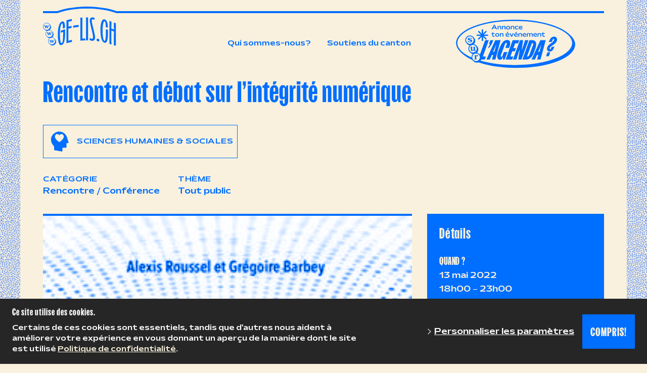

--- FILE ---
content_type: text/html; charset=UTF-8
request_url: https://www.ge-lis.ch/agenda/rencontre-et-debat-sur-l-integrite-numerique
body_size: 5537
content:
<!DOCTYPE html>
<html lang="fr-CH">
<head>
    <meta charset="utf-8">
    <meta name="google-site-verification" content="EY_8Q1rBpYOUDlSMUxHgeNZEz9g_Y5A6gw7vN8ByuYU" />

            


    
    
                                    
    

<title>Rencontre et débat sur l&#039;intégrité numérique - Cercle de la librairie - Agenda</title>

            <meta name="keywords" content="Cercle de la librairie - Agenda" />
                <meta name="description" content="Regroupant libraires, éditeurs et diffuseurs locaux, le Cercle oeuvre à la mise en valeur du livre, à l&#039;échelle du Canton de Genève." />
    
<meta name="generator" content="eZ Platform powered by Netgen">
<meta name="viewport" content="width=device-width, initial-scale=1.0, user-scalable=no">



<link rel="home" href="/" title="Cercle de la librairie - Agenda front page" />
<link rel="index" href="/" />
<link rel="search" href="/content/search" title="Search Cercle de la librairie - Agenda" />

<link rel="apple-touch-icon" href="/bundles/primelvdm/images/favicon/book_agenda/apple-icon.png">
<link rel="apple-touch-icon" sizes="57x57" href="/bundles/primelvdm/images/favicon/book_agenda/apple-icon-57x57.png">
<link rel="apple-touch-icon" sizes="60x60" href="/bundles/primelvdm/images/favicon/book_agenda/apple-icon-60x60.png">
<link rel="apple-touch-icon" sizes="72x72" href="/bundles/primelvdm/images/favicon/book_agenda/apple-icon-72x72.png">
<link rel="apple-touch-icon" sizes="76x76" href="/bundles/primelvdm/images/favicon/book_agenda/apple-icon-76x76.png">
<link rel="apple-touch-icon" sizes="114x114" href="/bundles/primelvdm/images/favicon/book_agenda/apple-icon-114x114.png">
<link rel="apple-touch-icon" sizes="120x120" href="/bundles/primelvdm/images/favicon/book_agenda/apple-icon-120x120.png">
<link rel="apple-touch-icon" sizes="144x144" href="/bundles/primelvdm/images/favicon/book_agenda/apple-icon-144x144.png">
<link rel="apple-touch-icon" sizes="152x152" href="/bundles/primelvdm/images/favicon/book_agenda/apple-icon-152x152.png">
<link rel="apple-touch-icon" sizes="180x180" href="/bundles/primelvdm/images/favicon/book_agenda/apple-icon-180x180.png">
<link rel="icon" type="image/png" sizes="96x96" href="/bundles/primelvdm/images/favicon/book_agenda/favicon-96x96.png">
<link rel="icon" type="image/png" sizes="32x32" href="/bundles/primelvdm/images/favicon/book_agenda/favicon-32x32.png">
<link rel="icon" type="image/png" sizes="16x16" href="/bundles/primelvdm/images/favicon/book_agenda/favicon-16x16.png">
<link rel="icon" type="image/png" sizes="36x36" href="/bundles/primelvdm/images/favicon/book_agenda/android-icon-36x36.png">
<link rel="icon" type="image/png" sizes="48x48" href="/bundles/primelvdm/images/favicon/book_agenda/android-icon-48x48.png">
<link rel="icon" type="image/png" sizes="72x72" href="/bundles/primelvdm/images/favicon/book_agenda/android-icon-72x72.png">
<link rel="icon" type="image/png" sizes="96x96" href="/bundles/primelvdm/images/favicon/book_agenda/android-icon-96x96.png">
<link rel="icon" type="image/png" sizes="144x144" href="/bundles/primelvdm/images/favicon/book_agenda/android-icon-144x144.png">
<link rel="icon" type="image/png" sizes="192x192" href="/bundles/primelvdm/images/favicon/book_agenda/android-icon-192x192.png">
<link rel="icon" type="image/png" sizes="70x70" href="/bundles/primelvdm/images/favicon/book_agenda/ms-icon-70x70.png">
<link rel="icon" type="image/png" sizes="144x144" href="/bundles/primelvdm/images/favicon/book_agenda/ms-icon-144x144.png">
<link rel="icon" type="image/png" sizes="150x150" href="/bundles/primelvdm/images/favicon/book_agenda/ms-icon-150x150.png">
<link rel="icon" type="image/png" sizes="310x310" href="/bundles/primelvdm/images/favicon/book_agenda/ms-icon-310x310.png">

    
            <link href="https://fonts.googleapis.com/css2?family=Archivo:wght@400;700&display=swap" rel="stylesheet">

<link rel="stylesheet" type="text/css" href="/bundles/netgenblockmanager/css/style.css?c16f3ec"/>
<link rel="stylesheet" type="text/css" href="/bundles/netgenblockmanagerstandard/css/style.css?5235ce4"/>
<link rel="stylesheet" type="text/css" href="/build/book_agenda/app_css.css"/>
    
            <script type="text/javascript" src="/bundles/netgenblockmanagerstandard/js/app.js?5235ce4"></script>

<script type="text/javascript" src="/build/book_agenda/app.js"></script>

    
            
    
        
                    <script type="text/javascript" src="https://content.jwplatform.com/libraries/gYe8hbFO.js"></script>

                                            
    <!-- Google Tag Manager -->
    <script>(function(w,d,s,l,i){w[l]=w[l]||[];w[l].push({'gtm.start':
    new Date().getTime(),event:'gtm.js'});var f=d.getElementsByTagName(s)[0],
    j=d.createElement(s),dl=l!='dataLayer'?'&l='+l:'';j.async=true;j.src=
    'https://www.googletagmanager.com/gtm.js?id='+i+dl;f.parentNode.insertBefore(j,f);
    })(window,document,'script','dataLayer','GTM-M5Z86GG');</script>
    <!-- End Google Tag Manager -->

</head>
<body>

<!-- Google Tag Manager (noscript) -->
<noscript><iframe src="https://www.googletagmanager.com/ns.html?id=GTM-M5Z86GG"
height="0" width="0" style="display:none;visibility:hidden"></iframe></noscript>
<!-- End Google Tag Manager (noscript) -->

    
    
<div id="page">
    <div class="zone-layout-layout2">

    <section class="zone zone-header">
            






    

    <div
        class="bm-block bm-twig_block bm-vt-twig_block "
                    >
        
        
        <header class="site-header">
    <div class="container">
        <div class="header-inner">
            <div class="container-logo">
                <div class="curve-mask"></div>
                <a id="logo" href="/" title="Cercle de la librairie - Agenda">
                                            <img src="/var/site/storage/original/image/3ed38e07e5849590116578282369419a.svg" alt="Cercle de la librairie - Agenda" />
                                    </a>
            </div>
            <a id="mainnav-toggle" href="#">
                <span class="hamburger"></span>
            </a>

            <div id="main-nav">
                <nav class="main-navigation" role="navigation">
                    <ul class="nav navbar-nav">
            
                <li id="menu-item-location-id-1133" class="firstli">        <a href="/qui-sommes-nous">Qui sommes-nous?</a>        
    </li>

    
                <li id="menu-item-location-id-1515">        <a href="/soutiens-du-canton">Soutiens du canton</a>        
    </li>

    
                <li id="menu-item-location-id-1135" class="lastli">        <a href="/vous-souhaitez-annoncer-votre-evenement-dans-l-agenda">Vous souhaitez annoncer votre événement dans l’agenda ?</a>        
    </li>


    </ul>

    </nav>
            </div>
        </div>
    </div>
</header>

            </div>

    






    


    </section>

    <section class="zone zone-post_header">
            






    

    <div
        class="bm-block bm-column bm-vt-column "
                    >
        
        
        <div
        class="bm-block bm-twig_block bm-vt-twig_block  whitespace-bottom whitespace-sm"
                    >
        <div class="container">
        
        <div class="view-type view-type-full event vf1">
        <h1 class="title">
            Rencontre et débat sur l&#039;intégrité numérique
        </h1>

        
                    <span class="category-wrapper category-type">
                                    <a href="/?category[]=258">
                        <span class="tag-with-icon sciences">
                            <span class="icon"></span>
                            <span class="label">Sciences Humaines &amp; sociales</span>
                        </span>
                    </a>
                            </span>
        
                    <span class="category-wrapper event-type">
                <span class="category-title">Catégorie</span>

                                    <span class="tag">
                        Rencontre / Conférence
                    </span>
                            </span>
        
                    <span class="category-wrapper add-type">
                <span class="category-title">Thème</span>

                                    <span class="tag">
                        Tout public
                    </span>
                            </span>
            </div>

        </div>    </div>

            </div>

    </section>

    <section class="zone zone-main">
            




    

    

    <div
        class="bm-block bm-two_columns bm-vt-two_columns_66_33  whitespace-bottom whitespace-md"
                    >
        <div class="container">
        
        <div class="row">
        <div class="col-md-8">
                






    

    <div
        class="bm-block bm-full_view bm-vt-full_view "
                    >
        
        
        <div class="view-type view-type-full event vf1">

                    <div class="event-header-image" style="background-image: url('/var/site/storage/images/book-agenda/agenda/rencontre-et-debat-sur-l-integrite-numerique/23693-1-fre-CH/rencontre-et-debat-sur-l-integrite-numerique_i480.jpeg');">
            </div>
        
                    <div class="description">
                <div class="ezxmltext-field"><p>Rencontre et débats avec les auteurs Alexis Rousseil et Grégoire Barbey autour de leur livre "Notre si précieuse intégrité numérique". Explication de l'évolution du droit numérique et des enjeux de société associés.</p><p>Alexis Roussel, co-fondateur de la plateforme de trading de cryptomonnaies Bity, ex-président du Parti pirate suisse, et Grégoire Barbey, journaliste spécialisé en politique, viennent présenter leur livre et animer une conférence sur le thème de l'intégrité numérique. Défenseurs de l’intégrité numérique, militants de l’éducation numérique citoyenne, ils parleront notamment de leurs démarches et de l’évolution des droits numériques.</p><p>Lien événement <a href="https://www.facebook.com/events/1153967338699915/?ref=newsfeed">Facebook</a></p><p>Lien événement sur le <a href="https://www.fahrenheit451.ch/?p=24271">site de la librairie Fahrenheit 451</a></p>
</div>

            </div>
        
        
            </div>

            </div>


        </div>
        <div class="col-md-4">
                






    

    <div
        class="bm-block bm-twig_block bm-vt-twig_block "
                    >
        
        
        <div class="side-wrapper">
        <h3 class="side-title">Détails</h3>

        <div class="side-content-wrapper">
                            <div class="side-content">
                    <h3 class="side-content-title">Quand ?</h3>
                    13
    
            mai 2022
                <div>
                            18h00
                                        – 23h00
                    </div>
                </div>
            
                            <div class="side-content">
                    <h3 class="side-content-title">Où ?</h3>
                        <div class="ezxmltext-field"><p>Foound</p><p>Rue Jean-Dassier 7, 1201 Genève</p>
</div>

                </div>
            
            
            
                            <div class="side-content">
                    <h3 class="side-content-title">Gratuit</h3>
                </div>
            
            
            
                    </div>
    </div>

            </div>


        </div>
    </div>

        </div>    </div>

    </section>

    <section class="zone zone-pre_footer">
            




    

    

    <div
        class="bm-block bm-column bm-vt-column bg-gray-light whitespace-both whitespace-md"
                    >
        <div class="container">
        
        <div
        class="bm-block bm-title bm-vt-section section-title "
                    >
        <div class="container">
        
        <h2 class="title">
                                Voir Aussi
    
            </h2>

        </div>    </div>

    






    

    <div
        class="bm-block bm-list bm-vt-grid "
                    >
        
        
        <div class="row">
                                        <div class="col-sm-6 col-md-6 col-lg-4">
   
<div class="view-type view-type-standard_with_intro agenda-event vl clearfix">
    <div class="content">

        <div class="image">
            <a href="/agenda/nos-enfants-nous-memes" style="background-image: url('/var/site/storage/images/3/6/8/7/47863-1-fre-CH/nos-enfants-hors-atteinte_i480.jpg');">
            </a>
        </div>

                    <div class="category-wrapper category-type">
                <span class="tag">
                    Sciences Humaines &amp; sociales
                </span>
            </div>
        
        <div class="info">
                            <span class="event-type">
                    <span class="tag"> Rencontre / Conférence </span>
                </span>
            
            <h2 class="title">
                <a href="/agenda/nos-enfants-nous-memes">Nos enfants, nous-mêmes</a>
            </h2>

            <div class="description">
                Nous avons le plaisir de recevoir Anaïs Le Brun-Berry et Violaine Dutrop
Jeudi 10 octobre 2024 à 18h
            </div>

            <span class="date-time">
                <span class="date">
                    10
    
            oct. 2024
                </span>
            </span>

        </div>
    </div>
</div>


</div>

                                <div class="col-sm-6 col-md-6 col-lg-4">
   
<div class="view-type view-type-standard_with_intro agenda-event vl clearfix">
    <div class="content">

        <div class="image">
            <a href="/agenda/rencontre-litteraire-avec-laurine-thizy-et-noel-netonon-ndjekery" style="background-image: url('/var/site/storage/images/0/4/8/7/47840-1-fre-CH/auteur-trice LF30ème mino copie_i480.jpg');">
            </a>
        </div>

                    <div class="category-wrapper category-type">
                <span class="tag">
                    Littérature &amp; Fiction
                </span>
            </div>
        
        <div class="info">
                            <span class="event-type">
                    <span class="tag"> Rencontre / Conférence </span>
                </span>
            
            <h2 class="title">
                <a href="/agenda/rencontre-litteraire-avec-laurine-thizy-et-noel-netonon-ndjekery">Rencontre littéraire avec Laurine Thizy et Noël Nétonon Ndjékéry</a>
            </h2>

            <div class="description">
                Une soirée spéciale 30e sélection du prix Lettres frontière, construite autour des coups de cœur des groupes de lecteurs et lectrices des Bibliothèques...
            </div>

            <span class="date-time">
                <span class="date">
                    20
    
            sept. 2024
                </span>
            </span>

        </div>
    </div>
</div>


</div>

<div class="clearfix visible-sm-block visible-md-block"></div>                                <div class="col-sm-6 col-md-6 col-lg-4">
   
<div class="view-type view-type-standard_with_intro agenda-event vl clearfix">
    <div class="content">

        <div class="image">
            <a href="/agenda/chamonix-sentinelles2" style="background-image: url('/var/site/storage/images/7/1/8/7/47817-1-fre-CH/chamonix-sentinelles_i480.jpg');">
            </a>
        </div>

                    <div class="category-wrapper category-type">
                <span class="tag">
                    Littérature &amp; Fiction
                </span>
            </div>
        
        <div class="info">
                            <span class="event-type">
                    <span class="tag"> Atelier d&#039;écriture </span>
                </span>
            
            <h2 class="title">
                <a href="/agenda/chamonix-sentinelles2">Chamonix-Sentinelles</a>
            </h2>

            <div class="description">
                Aventurez-vous dans les Alpes et dans les mutations futures de leurs paysages entre 2030 et 2100... Créez un récit collectif guidé, où vous serez les «S...
            </div>

            <span class="date-time">
                <span class="date">
                    18
    
            janv. 2025
                </span>
            </span>

        </div>
    </div>
</div>


</div>

<div class="clearfix visible-lg-block"></div>            
            </div>

            </div>

    






    

    <div
        class="bm-block bm-button bm-vt-button "
                    >
        <div class="container">
        
        <a href="/"
                             class="btn btn-default"             
                    >
                        Voir plus
    
        </a>

        </div>    </div>

        </div>    </div>

    </section>

    <section class="zone zone-footer">
            




    

    

    <div
        class="bm-block bm-twig_block bm-vt-twig_block  whitespace-top whitespace-md"
                    >
        
        
        <footer>
    <div class="container">
        <div class="row">
            <div class="col-sm-12 col-md-3">
                <div class="footer-logo">
                                                    <img src="/var/site/storage/original/image/bf3d3e06dd58c3c90aae74391883320d.svg" alt="Cercle de la librairie - Agenda" />
                                        </div>
                <div class="footer-logo">
                                                    <img src="/var/site/storage/original/image/27986ba909f544cccd31b4d078a71d78.svg" alt="Cercle de la librairie - Agenda" />
                                        </div>
            </div>
            <div class="col-sm-12 col-md-3">
                                        <div class="field-footer-block">
                            <div class="ezxmltext-field"><p><strong>Notre adresse</strong></p><p>Cercle de la librairie et de l’édition Genève<br>Case Postale 291<br>1211 Genève 4</p>
</div>

                        </div>
                            </div>
            <div class="col-sm-12 col-md-3">
                                    <div class="field-footer-block">
                        <div class="ezxmltext-field"><p><strong>Vous avez une question?</strong></p><p>Vous pouvez nous contacter par mail : <a href="mailto:fleurine.perret@medhyg.ch" target="_blank">fleurine.perret@medhyg.ch</a></p>
</div>

                    </div>
                            </div>
            <div class="col-sm-12 col-md-3">
                                    <div class="field-footer-block">
                        <div class="ezxmltext-field"><p><strong>Suivez nous sur les réseaux sociaux</strong></p>
</div>

                    </div>
                                <div class="footer-social">
                    <ul>
                        
                        
                                                    <li><a href="https://www.instagram.com/cercle_de_la_librairie_geneve/" target="_blank"><i class="fa fa-instagram"></i></a></li>
                        
                        
                                            </ul>
                </div>
            </div>
        </div>
        <div class="row">
            <div class="col-lg-12">
                                    <div class="field-copyright-block">
                        <div class="ezxmltext-field"><p>© 2024 copyright Cercle de la Librairie</p>
</div>

                    </div>
                            </div>
        </div>
    </div>
</footer>

            </div>

    </section>

</div>
</div>

    


<div id="ng-cc">
        <div class="ng-cc-overlay"></div>

        <div class="ng-cc-modal">
                       <div class="ng-cc-content">
                <div class="wrapper">
                  <h3>Ce site utilise des cookies.</h3>
                  <p>Certains de ces cookies sont essentiels, tandis que d&#039;autres nous aident à améliorer votre expérience en vous donnant un aperçu de la manière dont le site est utilisé <a href="#">Politique de confidentialité</a>.</p>
                  </div>
                  <div class="ng-cc-actions">
                      <a href="#" class="optional-list-toggle">Personnaliser les paramètres</a>
                      <button id="ng-cc-accept" class="btn btn-primary">
                        Compris!
                      </button>
                  </div>
            </div>
            <ul class="ng-cc-optional-list">
                   <li> 
                      <input type="checkbox" class="ng-cc-optional-checkbox" id="ng-cc-necessary" data-name="necessary" checked disabled />
                      <label for="ng-cc-necessary"> 
                          <i class="ng-cc-checkbox-icon"><span></span></i> 
                          Les cookies nécessaires
                       </label> 
                      <p>Les cookies nécessaires activent la fonctionnalité principale. Le site Web ne peut pas fonctionner correctement sans ces cookies et ne peut être désactivé qu&#039;en modifiant les préférences de votre navigateur.</p>
                   </li> 
              </ul>
        </div>
    </div>

<script>
    window.__ngCcConfig = {
        options: {
          lifetime: 30,
        },
        optionalCookies: [
          {
            name: 'analytics',
            label: 'Les cookies analytiques',
            description: 'Les cookies analytiques nous aident à améliorer notre site web en collectant et en rapportant des informations sur son utilisation.',
            accepted: true,
            onRevoke: function() {
              // Turn off analytics here
            },
          },
          {
            name: 'marketing',
            label: 'Les cookies marketing',
            description: 'Nous utilisons des cookies marketing pour nous aider à améliorer la pertinence des campagnes publicitaires que vous recevez.',
            accepted: false,
          },
          {
            name: 'socialsharing',
            label: 'Les cookies de partage social',
            description: 'Nous utilisons certains plugins de partage social, pour vous permettre de partager certaines pages de notre site web sur les médias sociaux.',
            accepted: false,
            onAccept: function() {
              // Social sharing scripts go here
            },
          },
        ],
      }
</script>

</body>
</html>


--- FILE ---
content_type: text/css
request_url: https://www.ge-lis.ch/bundles/netgenblockmanagerstandard/css/style.css?5235ce4
body_size: 217
content:
.ngbm-as-flex{display:-webkit-box;display:-ms-flexbox;display:flex;-webkit-box-align:center;-ms-flex-align:center;align-items:center;padding:0 15px;margin-bottom:20px}.ngbm-as-flex img{max-height:100%}.ngbm-as-flex:empty{display:none;min-height:0;padding:0}.ngbm-flex-row{display:-webkit-box;display:-ms-flexbox;display:flex;-ms-flex-wrap:wrap;flex-wrap:wrap}.swiper-container.sushi-swiper{visibility:hidden;cursor:-webkit-grab;cursor:grab}.swiper-container.sushi-swiper.swiper-container-horizontal{visibility:visible}.thumb-swiper{position:relative}.thumb-swiper .gallery-thumbs{padding:10px 0;clear:both}.thumb-swiper .gallery-thumbs .swiper-slide{width:25%;float:left;opacity:.4}.thumb-swiper .gallery-thumbs .swiper-slide-active{opacity:1}.ngbm-map-embed{height:0;position:relative;padding-bottom:56.25%}

--- FILE ---
content_type: image/svg+xml
request_url: https://www.ge-lis.ch/var/site/storage/original/image/3ed38e07e5849590116578282369419a.svg
body_size: 20989
content:
<?xml version="1.0" encoding="UTF-8" standalone="no"?>
<!DOCTYPE svg PUBLIC "-//W3C//DTD SVG 1.1//EN" "http://www.w3.org/Graphics/SVG/1.1/DTD/svg11.dtd">
<svg width="100%" height="100%" viewBox="0 0 480 180" version="1.1" xmlns="http://www.w3.org/2000/svg" xmlns:xlink="http://www.w3.org/1999/xlink" xml:space="preserve" xmlns:serif="http://www.serif.com/" style="fill-rule:evenodd;clip-rule:evenodd;stroke-miterlimit:10;">
    <g transform="matrix(2.66667,0,0,2.66667,120.132,29.5012)">
        <path d="M0,54.714C-6.056,56.864 -9.226,47.865 -9.23,29.937C-9.223,14.22 -6.34,1.634 0.564,-0.805C4.444,-2.15 6.656,0.59 7.509,5.814C7.937,8.934 7.937,11.823 7.866,14.228C6.251,14.691 4.641,15.177 3.036,15.687C3.107,13.063 3.036,10.27 2.753,7.837C2.401,4.345 1.692,3.353 0.423,3.795C-2.326,4.756 -4.353,15.94 -4.353,28.577C-4.353,44.465 -2.325,51.197 0,50.38C2.467,49.515 3.675,41.551 3.461,23.635C0.841,24.499 -1.127,25.213 -2.11,25.717L-2.11,20.95C-1.408,20.764 0.842,19.949 3.249,19.155C5.302,18.472 7.437,17.821 8.151,17.536C8.658,39.522 7.128,52.259 0,54.714" style="fill:rgb(0,110,255);fill-rule:nonzero;"/>
    </g>
    <g transform="matrix(2.66667,0,0,2.66667,185.796,19.8585)">
        <path d="M0,50.906C-4.449,51.8 -8.873,52.862 -13.262,54.092C-13.119,41.269 -13.119,17.581 -13.262,-0.073C-8.993,-1.269 -4.69,-2.307 -0.363,-3.186L-0.363,1.653C-4.712,2.406 -6.438,2.78 -8.239,3.218C-8.31,6.848 -8.383,10.765 -8.383,14.882C-5.649,14.186 -2.032,13.4 -0.942,13.111L-0.942,18.021C-2.104,18.182 -5.65,18.88 -8.455,19.595C-8.527,29 -8.527,39.112 -8.455,48.266C-6.08,47.669 -3.192,46.925 0,46.067L0,50.906Z" style="fill:rgb(0,110,255);fill-rule:nonzero;"/>
    </g>
    <g transform="matrix(2.66667,0,0,2.66667,228.791,53.5854)">
        <path d="M0,2.902C-0.88,2.922 -3.884,3.269 -6.586,3.671C-9.145,4.038 -12.203,4.574 -13.22,4.839L-13.22,0C-12.276,-0.107 -9.145,-0.585 -6.586,-0.951C-3.884,-1.352 -0.953,-1.692 0,-1.937L0,2.902Z" style="fill:rgb(0,110,255);fill-rule:nonzero;"/>
    </g>
    <g transform="matrix(2.66667,0,0,2.66667,270.932,4.1777)">
        <path d="M0,53.255C-3.24,53.251 -7.436,53.443 -11.768,53.895C-11.548,42.032 -11.621,9.395 -11.768,-0.27C-10.08,-0.417 -8.389,-0.54 -6.698,-0.64C-6.918,8.834 -6.845,31.724 -6.698,49.193C-4.785,49.08 -2.503,48.905 0,48.633C0,50.174 0,51.714 0,53.255" style="fill:rgb(0,110,255);fill-rule:nonzero;"/>
    </g>
    <g transform="matrix(2.66667,0,0,2.66667,289.388,146.055)">
        <path d="M0,-54.135C-0.147,-42.294 -0.147,-13.983 0,0.03C-1.669,0.003 -3.338,0 -5.007,0.019C-4.933,-13.054 -4.859,-42.015 -5.007,-54.146C-3.338,-54.165 -1.669,-54.162 0,-54.135" style="fill:rgb(0,110,255);fill-rule:nonzero;"/>
    </g>
    <g transform="matrix(2.66667,0,0,2.66667,314.699,1.2849)">
        <path d="M0,55.368C-2.352,55.207 -4.486,54.242 -6.254,52.81C-5.689,51.361 -5.125,49.914 -4.561,48.47C-3.456,49.744 -2.058,50.54 -0.808,50.62C1.325,50.758 2.499,49.419 2.499,46.599C2.502,38.822 -5.367,14.66 -5.37,7.272C-5.37,2.511 -2.645,-0.303 1.544,0.015C3.749,0.184 5.51,1.007 6.903,1.95C6.267,3.278 5.632,4.61 4.995,5.945C4.115,5.138 3.086,4.614 1.985,4.527C0.295,4.394 -0.661,5.566 -0.661,7.803C-0.658,14.322 7.421,39.289 7.417,47.359C7.416,53.071 4.412,55.671 0,55.368" style="fill:rgb(0,110,255);fill-rule:nonzero;"/>
    </g>
    <g transform="matrix(2.66667,0,0,2.66667,352.815,135.714)">
        <path d="M0,6.282C-2.046,5.98 -3.364,4.446 -3.363,2.711C-3.364,0.907 -2.045,-0.303 0,-0.001C2.046,0.302 3.356,1.901 3.356,3.705C3.356,5.44 2.046,6.585 0,6.282" style="fill:rgb(0,110,255);fill-rule:nonzero;"/>
    </g>
    <g transform="matrix(2.66667,0,0,2.66667,417.029,95.158)">
        <path d="M0,-5.907C0.423,18.651 -2.128,26.183 -8.543,24.628C-14.893,23.136 -18.108,11.301 -18.105,-5.112C-18.109,-21.341 -14.747,-32.09 -8.182,-30.535C-4.074,-29.54 -1.932,-25.374 -0.858,-18.792C-0.5,-16.307 -0.358,-13.304 -0.429,-10.797C-2.025,-11.256 -3.626,-11.692 -5.231,-12.106C-5.159,-14.615 -5.303,-17.108 -5.518,-19.114C-6.022,-23.502 -6.741,-25.637 -8.254,-26.002C-10.849,-26.625 -12.951,-16.734 -12.951,-4.097C-12.952,11.359 -10.849,19.742 -8.47,20.311C-6.019,20.898 -4.656,14.262 -4.943,-7.265C-3.291,-6.836 -1.643,-6.383 0,-5.907" style="fill:rgb(0,110,255);fill-rule:nonzero;"/>
    </g>
    <g transform="matrix(2.66667,0,0,2.66667,455.301,116.183)">
        <path d="M0,-9.627C-1.817,-10.398 -4.277,-11.289 -6.115,-11.841C-6.185,-0.092 -6.115,13.003 -6.044,21.044C-7.668,20.488 -9.298,19.955 -10.933,19.446C-10.79,7.647 -10.79,-22.758 -10.933,-34.719C-9.274,-34.203 -7.621,-33.662 -5.973,-33.097C-6.044,-29.293 -6.114,-23.323 -6.115,-16.535C-4.277,-15.911 -1.817,-15.02 0,-14.394C0,-21.037 -0.07,-27.058 -0.14,-30.985C1.469,-30.372 3.072,-29.734 4.667,-29.073C4.597,-18.125 4.528,11.023 4.667,25.092C3.071,24.431 1.469,23.794 -0.14,23.18C-0.07,16.202 0,2.723 0,-9.627" style="fill:rgb(0,110,255);fill-rule:nonzero;"/>
    </g>
    <g transform="matrix(2.66667,0,0,2.66667,50.3163,63.0313)">
        <path d="M0,0C0,4.642 -3.763,8.404 -8.404,8.404C-13.046,8.404 -16.809,4.642 -16.809,0C-16.809,-4.642 -13.046,-8.404 -8.404,-8.404C-3.763,-8.404 0,-4.642 0,0" style="fill:rgb(0,110,255);fill-rule:nonzero;"/>
    </g>
    <g transform="matrix(0,-2.66667,-2.66667,0,27.9043,40.6193)">
        <ellipse cx="-8.405" cy="0" rx="8.404" ry="8.405" style="fill:none;stroke:rgb(0,110,255);stroke-width:1px;"/>
    </g>
    <g transform="matrix(2.66667,0,0,2.66667,29.8358,66.6353)">
        <path d="M0,-2.789L1.001,-2.487C2.031,-2.179 2.78,-1.794 3.248,-1.332C3.716,-0.87 3.95,-0.308 3.95,0.356C3.95,0.747 3.864,1.111 3.692,1.448C3.521,1.786 3.284,2.079 2.981,2.328C2.68,2.577 2.324,2.77 1.916,2.905C1.507,3.042 1.06,3.11 0.574,3.11C0.42,3.11 0.239,3.101 0.032,3.083C-0.175,3.065 -0.389,3.045 -0.607,3.022C-0.827,2.997 -1.046,2.965 -1.265,2.923C-1.484,2.882 -1.683,2.838 -1.86,2.79C-1.99,2.755 -2.085,2.728 -2.145,2.71C-2.204,2.692 -2.257,2.684 -2.305,2.684C-2.435,2.684 -2.571,2.802 -2.713,3.039C-2.772,3.157 -2.828,3.234 -2.882,3.27C-2.936,3.306 -3.01,3.323 -3.104,3.323C-3.199,3.323 -3.27,3.299 -3.317,3.252C-3.364,3.204 -3.436,3.11 -3.53,2.968L-5.076,0.551C-5.159,0.421 -5.2,0.279 -5.2,0.125C-5.2,0.03 -5.168,-0.05 -5.103,-0.115C-5.038,-0.18 -4.958,-0.213 -4.863,-0.213C-4.769,-0.213 -4.686,-0.186 -4.614,-0.133C-4.543,-0.079 -4.442,0.024 -4.312,0.178C-4.206,0.297 -3.963,0.504 -3.584,0.8C-3.418,0.931 -3.264,1.046 -3.122,1.147C-2.979,1.247 -2.844,1.345 -2.713,1.44C-2.382,1.653 -2,1.825 -1.567,1.955C-1.135,2.085 -0.729,2.15 -0.35,2.15C0.053,2.15 0.382,2.053 0.637,1.857C0.891,1.662 1.019,1.398 1.019,1.066C1.019,0.759 0.896,0.501 0.654,0.294C0.411,0.087 -0.036,-0.136 -0.687,-0.373L-1.896,-0.817C-2.18,-0.924 -2.414,-1.01 -2.598,-1.074C-2.781,-1.14 -2.938,-1.202 -3.068,-1.261C-3.199,-1.32 -3.314,-1.379 -3.415,-1.438C-3.516,-1.498 -3.631,-1.563 -3.762,-1.634C-4.543,-2.084 -4.935,-2.688 -4.935,-3.446C-4.935,-3.778 -4.854,-4.086 -4.694,-4.37C-4.534,-4.655 -4.315,-4.903 -4.037,-5.117C-3.759,-5.33 -3.427,-5.496 -3.042,-5.614C-2.657,-5.732 -2.233,-5.792 -1.771,-5.792C-1.451,-5.792 -1.144,-5.768 -0.848,-5.721C-0.552,-5.674 -0.179,-5.591 0.272,-5.473C0.414,-5.436 0.521,-5.419 0.592,-5.419C0.687,-5.419 0.764,-5.445 0.823,-5.499C0.882,-5.552 0.941,-5.65 1.001,-5.792C1.06,-5.922 1.116,-6.008 1.169,-6.05C1.223,-6.091 1.297,-6.112 1.392,-6.112C1.498,-6.112 1.581,-6.085 1.641,-6.032C1.699,-5.978 1.776,-5.875 1.871,-5.721L3.098,-3.678C3.191,-3.512 3.239,-3.393 3.239,-3.322C3.239,-3.121 3.133,-3.02 2.92,-3.02C2.789,-3.02 2.623,-3.121 2.422,-3.322C1.948,-3.772 1.399,-4.137 0.775,-4.415C0.151,-4.693 -0.436,-4.833 -0.983,-4.833C-1.316,-4.833 -1.591,-4.753 -1.806,-4.593C-2.02,-4.433 -2.127,-4.234 -2.127,-3.997C-2.127,-3.796 -2.056,-3.636 -1.912,-3.518C-1.77,-3.399 -1.507,-3.274 -1.126,-3.144L0,-2.789Z" style="fill:rgb(0,110,255);fill-rule:nonzero;"/>
    </g>
    <g transform="matrix(2.66667,0,0,2.66667,66.8409,108.641)">
        <path d="M0,0C0,4.641 -3.763,8.404 -8.404,8.404C-13.046,8.404 -16.809,4.641 -16.809,0C-16.809,-4.642 -13.046,-8.404 -8.404,-8.404C-3.763,-8.404 0,-4.642 0,0" style="fill:rgb(0,110,255);fill-rule:nonzero;"/>
    </g>
    <g transform="matrix(0,-2.66667,-2.66667,0,44.4289,86.2294)">
        <ellipse cx="-8.405" cy="0" rx="8.404" ry="8.405" style="fill:none;stroke:rgb(0,110,255);stroke-width:1px;"/>
    </g>
    <g transform="matrix(2.66667,0,0,2.66667,55.5833,119.781)">
        <path d="M0,-8.334L0,-2.009C0,-1.783 0.009,-1.6 0.026,-1.458C0.044,-1.315 0.082,-1.2 0.142,-1.111C0.201,-1.022 0.287,-0.954 0.399,-0.907C0.512,-0.859 0.663,-0.812 0.853,-0.765C1.019,-0.73 1.134,-0.682 1.199,-0.622C1.264,-0.563 1.297,-0.469 1.297,-0.338C1.297,-0.077 1.137,0.053 0.817,0.053L-2.595,0.053C-2.689,0.053 -2.758,0.041 -2.799,0.018C-2.841,-0.007 -2.861,-0.065 -2.861,-0.16C-2.861,-0.185 -2.858,-0.217 -2.852,-0.258C-2.847,-0.3 -2.831,-0.397 -2.808,-0.552C-2.796,-0.599 -2.79,-0.688 -2.79,-0.818C-2.79,-0.925 -2.802,-0.978 -2.825,-0.978C-2.85,-0.966 -2.879,-0.948 -2.914,-0.925L-3.074,-0.765C-3.453,-0.386 -3.865,-0.113 -4.309,0.053C-4.753,0.219 -5.224,0.302 -5.722,0.302C-6.622,0.302 -7.345,0.029 -7.89,-0.516C-8.008,-0.634 -8.105,-0.75 -8.183,-0.862C-8.26,-0.975 -8.319,-1.105 -8.36,-1.253C-8.402,-1.401 -8.429,-1.573 -8.44,-1.769C-8.452,-1.964 -8.458,-2.21 -8.458,-2.506L-8.458,-5.615C-8.458,-5.888 -8.5,-6.092 -8.582,-6.229C-8.665,-6.364 -8.802,-6.462 -8.991,-6.522C-9.086,-6.533 -9.146,-6.551 -9.169,-6.575C-9.347,-6.634 -9.436,-6.765 -9.436,-6.966C-9.436,-7.119 -9.353,-7.232 -9.187,-7.304L-6.057,-8.583C-6.021,-8.618 -5.969,-8.636 -5.897,-8.636C-5.769,-8.636 -5.687,-8.535 -5.65,-8.334L-5.65,-2.737C-5.65,-1.647 -5.245,-1.103 -4.435,-1.103C-4.029,-1.103 -3.643,-1.256 -3.272,-1.564C-2.963,-1.849 -2.808,-2.104 -2.808,-2.328L-2.808,-5.615C-2.808,-5.888 -2.85,-6.092 -2.932,-6.229C-3.015,-6.364 -3.151,-6.462 -3.341,-6.522C-3.436,-6.533 -3.495,-6.551 -3.519,-6.575C-3.696,-6.634 -3.785,-6.765 -3.785,-6.966C-3.785,-7.132 -3.708,-7.244 -3.554,-7.304L-0.392,-8.583C-0.355,-8.618 -0.303,-8.636 -0.231,-8.636C-0.113,-8.636 -0.036,-8.535 0,-8.334" style="fill:rgb(0,110,255);fill-rule:nonzero;"/>
    </g>
    <g transform="matrix(2.66667,0,0,2.66667,83.3654,154.252)">
        <path d="M0,0C0,4.642 -3.763,8.404 -8.404,8.404C-13.046,8.404 -16.809,4.642 -16.809,0C-16.809,-4.642 -13.046,-8.404 -8.404,-8.404C-3.763,-8.404 0,-4.642 0,0" style="fill:rgb(0,110,255);fill-rule:nonzero;"/>
    </g>
    <g transform="matrix(0,-2.66667,-2.66667,0,60.9534,131.84)">
        <ellipse cx="-8.405" cy="0" rx="8.404" ry="8.405" style="fill:none;stroke:rgb(0,110,255);stroke-width:1px;"/>
    </g>
    <g transform="matrix(2.66667,0,0,2.66667,61.9297,164.628)">
        <path d="M0,-8.049L0,-6.77C0,-6.698 0.019,-6.663 0.054,-6.663C0.077,-6.663 0.143,-6.758 0.249,-6.947C0.462,-7.362 0.782,-7.705 1.209,-7.978C1.635,-8.25 2.073,-8.387 2.523,-8.387C2.831,-8.387 3.104,-8.339 3.341,-8.244C3.578,-8.15 3.696,-8.043 3.696,-7.925C3.696,-7.889 3.682,-7.851 3.651,-7.809C3.622,-7.768 3.578,-7.652 3.519,-7.463C3.471,-7.344 3.43,-7.223 3.395,-7.099C3.358,-6.974 3.312,-6.841 3.252,-6.698C3.157,-6.449 3.089,-6.251 3.048,-6.104C3.006,-5.955 2.979,-5.852 2.968,-5.792C2.943,-5.614 2.902,-5.493 2.844,-5.428C2.784,-5.362 2.695,-5.33 2.577,-5.33C2.47,-5.33 2.399,-5.351 2.363,-5.393C2.328,-5.434 2.293,-5.531 2.257,-5.686C2.15,-6.207 1.854,-6.468 1.368,-6.468C0.978,-6.468 0.651,-6.302 0.392,-5.97C0.131,-5.638 0,-5.206 0,-4.673L0,-1.724C0,-1.498 0.009,-1.315 0.027,-1.173C0.045,-1.03 0.086,-0.915 0.151,-0.826C0.217,-0.737 0.306,-0.669 0.418,-0.622C0.53,-0.574 0.676,-0.527 0.854,-0.48C1.019,-0.445 1.135,-0.397 1.2,-0.337C1.265,-0.278 1.298,-0.184 1.298,-0.053C1.298,0.208 1.138,0.338 0.817,0.338L-3.571,0.338C-3.891,0.338 -4.051,0.202 -4.051,-0.07C-4.051,-0.273 -3.902,-0.408 -3.606,-0.48C-3.239,-0.563 -3.009,-0.704 -2.914,-0.906C-2.89,-0.977 -2.866,-1.069 -2.843,-1.182C-2.819,-1.294 -2.807,-1.475 -2.807,-1.724L-2.807,-2.043L-2.807,-5.33C-2.807,-5.603 -2.849,-5.807 -2.932,-5.944C-3.015,-6.079 -3.156,-6.177 -3.357,-6.237C-3.453,-6.248 -3.506,-6.266 -3.518,-6.29C-3.707,-6.349 -3.802,-6.48 -3.802,-6.681C-3.802,-6.752 -3.778,-6.82 -3.731,-6.885C-3.684,-6.95 -3.631,-6.994 -3.571,-7.019L-0.393,-8.298C-0.346,-8.333 -0.298,-8.351 -0.25,-8.351C-0.119,-8.351 -0.035,-8.25 0,-8.049" style="fill:rgb(0,110,255);fill-rule:nonzero;"/>
    </g>
    <g transform="matrix(2.66667,0,0,2.66667,46.2446,58.9593)">
        <path d="M0,0C0,4.642 -3.763,8.404 -8.404,8.404C-13.046,8.404 -16.809,4.642 -16.809,0C-16.809,-4.641 -13.046,-8.404 -8.404,-8.404C-3.763,-8.404 0,-4.641 0,0" style="fill:rgb(249,241,221);fill-rule:nonzero;"/>
    </g>
    <g transform="matrix(0,-2.66667,-2.66667,0,23.8326,36.5473)">
        <ellipse cx="-8.405" cy="0" rx="8.404" ry="8.405" style="fill:none;stroke:rgb(0,110,255);stroke-width:1px;"/>
    </g>
    <g transform="matrix(2.66667,0,0,2.66667,33.1561,64.7345)">
        <path d="M0,-3.252L0.161,-3.64C0.187,-3.72 0.201,-3.787 0.201,-3.841C0.201,-4.01 0.103,-4.122 -0.094,-4.175C-0.245,-4.22 -0.339,-4.26 -0.375,-4.296C-0.41,-4.332 -0.428,-4.398 -0.428,-4.497C-0.428,-4.595 -0.395,-4.67 -0.328,-4.724C-0.261,-4.777 -0.174,-4.804 -0.066,-4.804L2.074,-4.791C2.324,-4.791 2.449,-4.692 2.449,-4.497C2.449,-4.398 2.427,-4.332 2.382,-4.296C2.337,-4.26 2.248,-4.22 2.114,-4.175C2.017,-4.148 1.93,-4.113 1.854,-4.068C1.777,-4.023 1.708,-3.968 1.646,-3.901C1.584,-3.834 1.521,-3.749 1.459,-3.647C1.396,-3.544 1.334,-3.413 1.271,-3.252L-0.709,1.392C-0.736,1.463 -0.761,1.508 -0.783,1.525C-0.805,1.543 -0.852,1.552 -0.923,1.552L-2.154,1.552C-2.244,1.552 -2.304,1.541 -2.335,1.519C-2.366,1.497 -2.399,1.445 -2.436,1.365L-3.6,-1.432C-3.626,-1.485 -3.653,-1.512 -3.68,-1.512C-3.733,-1.512 -3.765,-1.481 -3.773,-1.419L-4.844,1.352C-4.88,1.441 -4.909,1.497 -4.932,1.519C-4.953,1.541 -5,1.552 -5.071,1.552L-6.383,1.552C-6.455,1.552 -6.506,1.543 -6.537,1.525C-6.568,1.508 -6.598,1.463 -6.624,1.392L-8.551,-3.239C-8.623,-3.408 -8.681,-3.54 -8.725,-3.633C-8.77,-3.727 -8.814,-3.801 -8.858,-3.854C-8.975,-4.006 -9.136,-4.113 -9.341,-4.175C-9.492,-4.22 -9.586,-4.26 -9.622,-4.296C-9.657,-4.332 -9.675,-4.398 -9.675,-4.497C-9.675,-4.692 -9.55,-4.791 -9.301,-4.791L-6.276,-4.804C-6.035,-4.804 -5.915,-4.702 -5.915,-4.497C-5.915,-4.425 -5.931,-4.365 -5.962,-4.316C-5.993,-4.267 -6.04,-4.233 -6.103,-4.215L-6.249,-4.175C-6.401,-4.13 -6.477,-4.028 -6.477,-3.868C-6.477,-3.814 -6.464,-3.752 -6.437,-3.68C-6.41,-3.609 -6.356,-3.466 -6.276,-3.252L-5.326,-0.763C-5.281,-0.7 -5.246,-0.669 -5.219,-0.669C-5.184,-0.669 -5.147,-0.7 -5.112,-0.763L-4.482,-2.529L-4.43,-3.252L-4.362,-3.64L-4.362,-3.72C-4.362,-3.952 -4.475,-4.104 -4.697,-4.175L-4.831,-4.215C-4.885,-4.233 -4.929,-4.267 -4.965,-4.316C-5,-4.365 -5.019,-4.425 -5.019,-4.497C-5.019,-4.702 -4.897,-4.804 -4.657,-4.804L-2.021,-4.804C-1.779,-4.804 -1.659,-4.702 -1.659,-4.497C-1.659,-4.425 -1.68,-4.367 -1.72,-4.323C-1.76,-4.278 -1.807,-4.242 -1.86,-4.215C-1.878,-4.207 -1.894,-4.202 -1.907,-4.202C-1.92,-4.202 -1.949,-4.193 -1.994,-4.175C-2.173,-4.122 -2.262,-4.015 -2.262,-3.854C-2.262,-3.801 -2.253,-3.745 -2.234,-3.687C-2.217,-3.629 -2.163,-3.484 -2.074,-3.252L-1.124,-0.776C-1.106,-0.723 -1.079,-0.696 -1.044,-0.696C-0.981,-0.696 -0.941,-0.723 -0.923,-0.776L0,-3.252Z" style="fill:rgb(0,110,255);fill-rule:nonzero;"/>
    </g>
    <g transform="matrix(2.66667,0,0,2.66667,62.7691,104.57)">
        <path d="M0,0C0,4.642 -3.763,8.404 -8.404,8.404C-13.046,8.404 -16.809,4.642 -16.809,0C-16.809,-4.642 -13.046,-8.404 -8.404,-8.404C-3.763,-8.404 0,-4.642 0,0" style="fill:rgb(249,241,221);fill-rule:nonzero;"/>
    </g>
    <g transform="matrix(0,-2.66667,-2.66667,0,40.3571,82.1577)">
        <ellipse cx="-8.405" cy="0" rx="8.404" ry="8.405" style="fill:none;stroke:rgb(0,110,255);stroke-width:1px;"/>
    </g>
    <g transform="matrix(2.66667,0,0,2.66667,79.2937,150.18)">
        <path d="M0,0C0,4.642 -3.763,8.404 -8.404,8.404C-13.046,8.404 -16.809,4.642 -16.809,0C-16.809,-4.642 -13.046,-8.404 -8.404,-8.404C-3.763,-8.404 0,-4.642 0,0" style="fill:rgb(249,241,221);fill-rule:nonzero;"/>
    </g>
    <g transform="matrix(0,-2.66667,-2.66667,0,56.8817,127.768)">
        <ellipse cx="-8.405" cy="0" rx="8.404" ry="8.405" style="fill:none;stroke:rgb(0,110,255);stroke-width:1px;"/>
    </g>
    <g transform="matrix(2.66667,0,0,2.66667,50.4361,108.44)">
        <path d="M0,-3.252L0.161,-3.64C0.187,-3.72 0.201,-3.787 0.201,-3.841C0.201,-4.01 0.103,-4.122 -0.094,-4.175C-0.246,-4.22 -0.339,-4.26 -0.375,-4.296C-0.411,-4.332 -0.428,-4.398 -0.428,-4.497C-0.428,-4.595 -0.395,-4.67 -0.328,-4.724C-0.261,-4.777 -0.174,-4.804 -0.067,-4.804L2.074,-4.791C2.324,-4.791 2.449,-4.692 2.449,-4.497C2.449,-4.398 2.426,-4.332 2.382,-4.296C2.337,-4.26 2.248,-4.22 2.114,-4.175C2.016,-4.148 1.929,-4.113 1.854,-4.068C1.777,-4.023 1.708,-3.968 1.646,-3.901C1.583,-3.834 1.521,-3.749 1.458,-3.647C1.396,-3.544 1.333,-3.413 1.271,-3.252L-0.709,1.392C-0.736,1.463 -0.761,1.508 -0.783,1.525C-0.805,1.543 -0.852,1.552 -0.923,1.552L-2.155,1.552C-2.244,1.552 -2.304,1.541 -2.335,1.519C-2.367,1.497 -2.4,1.445 -2.436,1.365L-3.6,-1.432C-3.626,-1.485 -3.653,-1.512 -3.68,-1.512C-3.734,-1.512 -3.765,-1.481 -3.774,-1.419L-4.844,1.352C-4.88,1.441 -4.909,1.497 -4.932,1.519C-4.954,1.541 -5,1.552 -5.072,1.552L-6.383,1.552C-6.455,1.552 -6.506,1.543 -6.537,1.525C-6.569,1.508 -6.598,1.463 -6.625,1.392L-8.551,-3.239C-8.623,-3.408 -8.681,-3.54 -8.725,-3.633C-8.77,-3.727 -8.814,-3.801 -8.859,-3.854C-8.975,-4.006 -9.136,-4.113 -9.341,-4.175C-9.493,-4.22 -9.586,-4.26 -9.622,-4.296C-9.657,-4.332 -9.675,-4.398 -9.675,-4.497C-9.675,-4.692 -9.55,-4.791 -9.301,-4.791L-6.276,-4.804C-6.036,-4.804 -5.915,-4.702 -5.915,-4.497C-5.915,-4.425 -5.931,-4.365 -5.962,-4.316C-5.993,-4.267 -6.04,-4.233 -6.103,-4.215L-6.25,-4.175C-6.401,-4.13 -6.477,-4.028 -6.477,-3.868C-6.477,-3.814 -6.464,-3.752 -6.437,-3.68C-6.41,-3.609 -6.356,-3.466 -6.276,-3.252L-5.326,-0.763C-5.282,-0.7 -5.246,-0.669 -5.219,-0.669C-5.184,-0.669 -5.148,-0.7 -5.112,-0.763L-4.483,-2.529L-4.43,-3.252L-4.363,-3.64L-4.363,-3.72C-4.363,-3.952 -4.475,-4.104 -4.697,-4.175L-4.831,-4.215C-4.885,-4.233 -4.929,-4.267 -4.965,-4.316C-5,-4.365 -5.019,-4.425 -5.019,-4.497C-5.019,-4.702 -4.898,-4.804 -4.657,-4.804L-2.021,-4.804C-1.78,-4.804 -1.66,-4.702 -1.66,-4.497C-1.66,-4.425 -1.68,-4.367 -1.72,-4.323C-1.76,-4.278 -1.807,-4.242 -1.86,-4.215C-1.878,-4.207 -1.894,-4.202 -1.907,-4.202C-1.92,-4.202 -1.95,-4.193 -1.994,-4.175C-2.173,-4.122 -2.262,-4.015 -2.262,-3.854C-2.262,-3.801 -2.253,-3.745 -2.235,-3.687C-2.217,-3.629 -2.164,-3.484 -2.074,-3.252L-1.124,-0.776C-1.106,-0.723 -1.08,-0.696 -1.044,-0.696C-0.981,-0.696 -0.941,-0.723 -0.923,-0.776L0,-3.252Z" style="fill:rgb(0,110,255);fill-rule:nonzero;"/>
    </g>
    <g transform="matrix(2.66667,0,0,2.66667,66.9374,156.605)">
        <path d="M0,-3.252L0.161,-3.64C0.187,-3.72 0.201,-3.787 0.201,-3.841C0.201,-4.01 0.103,-4.122 -0.094,-4.175C-0.246,-4.22 -0.339,-4.26 -0.375,-4.296C-0.411,-4.332 -0.428,-4.398 -0.428,-4.497C-0.428,-4.595 -0.395,-4.67 -0.328,-4.724C-0.261,-4.777 -0.174,-4.804 -0.067,-4.804L2.074,-4.791C2.324,-4.791 2.449,-4.692 2.449,-4.497C2.449,-4.398 2.426,-4.332 2.382,-4.296C2.337,-4.26 2.248,-4.22 2.114,-4.175C2.016,-4.148 1.929,-4.113 1.854,-4.068C1.777,-4.023 1.708,-3.968 1.646,-3.901C1.583,-3.834 1.521,-3.749 1.458,-3.647C1.396,-3.544 1.333,-3.413 1.271,-3.252L-0.709,1.392C-0.736,1.463 -0.761,1.508 -0.783,1.525C-0.805,1.543 -0.852,1.552 -0.923,1.552L-2.155,1.552C-2.244,1.552 -2.304,1.541 -2.335,1.519C-2.367,1.497 -2.4,1.445 -2.436,1.365L-3.6,-1.432C-3.626,-1.485 -3.653,-1.512 -3.68,-1.512C-3.734,-1.512 -3.765,-1.481 -3.774,-1.419L-4.844,1.352C-4.88,1.441 -4.909,1.497 -4.932,1.519C-4.954,1.541 -5,1.552 -5.072,1.552L-6.383,1.552C-6.455,1.552 -6.506,1.543 -6.537,1.525C-6.569,1.508 -6.598,1.463 -6.625,1.392L-8.551,-3.239C-8.623,-3.408 -8.681,-3.54 -8.725,-3.633C-8.77,-3.727 -8.814,-3.801 -8.859,-3.854C-8.975,-4.006 -9.136,-4.113 -9.341,-4.175C-9.493,-4.22 -9.586,-4.26 -9.622,-4.296C-9.657,-4.332 -9.675,-4.398 -9.675,-4.497C-9.675,-4.692 -9.55,-4.791 -9.301,-4.791L-6.276,-4.804C-6.036,-4.804 -5.915,-4.702 -5.915,-4.497C-5.915,-4.425 -5.931,-4.365 -5.962,-4.316C-5.993,-4.267 -6.04,-4.233 -6.103,-4.215L-6.25,-4.175C-6.401,-4.13 -6.477,-4.028 -6.477,-3.868C-6.477,-3.814 -6.464,-3.752 -6.437,-3.68C-6.41,-3.609 -6.356,-3.466 -6.276,-3.252L-5.326,-0.763C-5.282,-0.7 -5.246,-0.669 -5.219,-0.669C-5.184,-0.669 -5.148,-0.7 -5.112,-0.763L-4.483,-2.529L-4.43,-3.252L-4.363,-3.64L-4.363,-3.72C-4.363,-3.952 -4.475,-4.104 -4.697,-4.175L-4.831,-4.215C-4.885,-4.233 -4.929,-4.267 -4.965,-4.316C-5,-4.365 -5.019,-4.425 -5.019,-4.497C-5.019,-4.702 -4.898,-4.804 -4.657,-4.804L-2.021,-4.804C-1.78,-4.804 -1.66,-4.702 -1.66,-4.497C-1.66,-4.425 -1.68,-4.367 -1.72,-4.323C-1.76,-4.278 -1.807,-4.242 -1.86,-4.215C-1.878,-4.207 -1.894,-4.202 -1.907,-4.202C-1.92,-4.202 -1.95,-4.193 -1.994,-4.175C-2.173,-4.122 -2.262,-4.015 -2.262,-3.854C-2.262,-3.801 -2.253,-3.745 -2.235,-3.687C-2.217,-3.629 -2.164,-3.484 -2.074,-3.252L-1.124,-0.776C-1.106,-0.723 -1.08,-0.696 -1.044,-0.696C-0.981,-0.696 -0.941,-0.723 -0.923,-0.776L0,-3.252Z" style="fill:rgb(0,110,255);fill-rule:nonzero;"/>
    </g>
</svg>


--- FILE ---
content_type: image/svg+xml
request_url: https://www.ge-lis.ch/var/site/storage/original/image/bf3d3e06dd58c3c90aae74391883320d.svg
body_size: 48285
content:
<?xml version="1.0" encoding="UTF-8" standalone="no"?>
<!DOCTYPE svg PUBLIC "-//W3C//DTD SVG 1.1//EN" "http://www.w3.org/Graphics/SVG/1.1/DTD/svg11.dtd">
<svg width="100%" height="100%" viewBox="0 0 160 90" version="1.1" xmlns="http://www.w3.org/2000/svg" xmlns:xlink="http://www.w3.org/1999/xlink" xml:space="preserve" xmlns:serif="http://www.serif.com/" style="fill-rule:evenodd;clip-rule:evenodd;stroke-linejoin:round;stroke-miterlimit:1.41421;">
    <g transform="matrix(1.04404,0,0,1.04404,-907.278,-513.211)">
        <g>
            <g>
                <g transform="matrix(0.936298,0,0,0.936298,46.9805,32.3963)">
                    <path d="M880.95,550.62C892.65,555.27 907.96,560.94 922.55,563.63C930.06,565.01 936.77,565.46 942.48,564.97C948.99,564.41 954.45,562.61 958.69,559.61L958.23,558.96C940.97,571.15 908.01,560.51 881.23,549.88L880.95,550.62Z" style="fill:rgb(249,241,221);fill-rule:nonzero;"/>
                    <path d="M957.28,521.82C950.63,518.64 944.49,517.29 939.02,517.82C934.33,518.28 930.37,520.12 927.57,523.15C923.45,527.61 922.61,533.93 925.48,538.89C927.34,542.09 930.56,544.44 934.79,545.66C939.69,547.08 945.72,546.98 952.72,545.37L952.63,544.98C939.84,547.93 929.82,545.58 925.82,538.69C923.03,533.89 923.85,527.75 927.85,523.42C933.97,516.8 944.9,516.34 957.1,522.18L957.28,521.82Z" style="fill:rgb(249,241,221);fill-rule:nonzero;"/>
                    <path d="M957.32,521.17C950.12,518.34 943.61,517.31 937.97,518.11C933.13,518.79 929.18,520.82 926.54,523.96C922.87,528.34 922.38,534.22 925.27,538.94C927.23,542.14 930.54,544.49 934.83,545.72C939.79,547.15 945.79,547.07 952.69,545.48L952.6,545.09C939.93,548.01 929.85,545.63 925.61,538.72C922.8,534.14 923.29,528.44 926.84,524.2C932.6,517.33 943.94,516.33 957.17,521.53L957.32,521.17Z" style="fill:rgb(249,241,221);fill-rule:nonzero;"/>
                    <path d="M956.72,520.28C949.63,517.85 943.24,517.15 937.72,518.2C932.96,519.11 929.1,521.29 926.55,524.52C923.01,529 922.61,534.86 925.52,539.46C927.49,542.57 930.78,544.84 935.03,546.02C939.93,547.38 945.87,547.27 952.69,545.7L952.6,545.31C940.08,548.2 930.08,545.93 925.85,539.25C923.03,534.8 923.43,529.12 926.86,524.77C932.43,517.72 943.54,516.18 956.59,520.66L956.72,520.28Z" style="fill:rgb(249,241,221);fill-rule:nonzero;"/>
                    <path d="M957.7,522.6C950.96,519.27 944.73,517.82 939.19,518.28C934.44,518.67 930.43,520.48 927.59,523.51C923.41,527.96 922.54,534.33 925.43,539.35C927.29,542.58 930.51,544.95 934.74,546.19C939.64,547.63 945.66,547.55 952.65,545.94L952.56,545.55C939.78,548.49 929.77,546.1 925.77,539.15C922.97,534.28 923.81,528.1 927.87,523.77C934.07,517.16 945.16,516.85 957.52,522.94L957.7,522.6Z" style="fill:rgb(249,241,221);fill-rule:nonzero;"/>
                    <path d="M958.18,523.69C951.69,519.71 945.61,517.71 940.1,517.76C935.38,517.8 931.28,519.37 928.27,522.29C925.99,524.5 924.46,527.41 923.96,530.51C923.45,533.61 924,536.76 925.5,539.38C927.38,542.66 930.61,544.99 934.85,546.12C939.75,547.43 945.77,547.11 952.75,545.18L952.54,544.42C939.98,547.89 930.13,545.86 926.2,538.98C924.79,536.52 924.28,533.55 924.76,530.63C925.24,527.7 926.69,524.94 928.84,522.85C935.27,516.61 946.09,517.18 957.79,524.36L958.18,523.69Z" style="fill:rgb(249,241,221);fill-rule:nonzero;"/>
                    <g>
                        <path d="M955.9,519.09C948.8,517.18 942.43,516.91 936.97,518.3C932.24,519.5 928.46,521.91 926.03,525.25C924.41,527.48 923.48,530.03 923.36,532.61C923.23,535.21 923.92,537.75 925.34,539.95C927.33,543.02 930.65,545.28 934.93,546.47C939.84,547.84 945.8,547.8 952.64,546.35L952.56,545.96C939.99,548.63 929.94,546.3 925.67,539.73C922.85,535.38 923.11,529.92 926.35,525.48C931.66,518.18 942.67,515.93 955.8,519.47L955.9,519.09Z" style="fill:rgb(249,241,221);fill-rule:nonzero;"/>
                        <path d="M954.85,518.32C948,516.6 941.85,516.48 936.55,517.98C931.95,519.28 928.26,521.75 925.86,525.12C924.22,527.43 923.29,530.06 923.17,532.73C923.05,535.41 923.77,538.01 925.24,540.25C927.26,543.32 930.6,545.56 934.89,546.73C939.81,548.07 945.79,548.01 952.65,546.53L952.57,546.14C934.4,550.04 927.64,543.17 925.57,540.03C924.14,537.87 923.45,535.35 923.56,532.75C923.67,530.16 924.58,527.61 926.18,525.36C928.52,522.06 932.14,519.65 936.65,518.37C941.88,516.89 947.97,517.01 954.74,518.72L954.85,518.32Z" style="fill:rgb(249,241,221);fill-rule:nonzero;"/>
                        <path d="M953.81,517.54C947.21,516 941.27,516.04 936.13,517.64C931.66,519.03 928.05,521.57 925.7,524.97C924.04,527.37 923.11,530.09 923,532.82C922.89,535.59 923.64,538.25 925.16,540.52C927.21,543.58 930.56,545.8 934.87,546.95C939.8,548.26 945.79,548.17 952.69,546.67L952.61,546.28C939.79,549.07 929.91,546.88 925.5,540.29C924.03,538.09 923.3,535.51 923.4,532.82C923.5,530.16 924.41,527.52 926.03,525.18C928.33,521.85 931.87,519.37 936.25,518C941.32,516.42 947.19,516.39 953.72,517.91L953.81,517.54Z" style="fill:rgb(249,241,221);fill-rule:nonzero;"/>
                        <path d="M952.76,516.77C946.41,515.42 940.67,515.6 935.69,517.31C931.34,518.8 927.83,521.41 925.52,524.84C923.85,527.33 922.91,530.13 922.82,532.94C922.73,535.79 923.51,538.52 925.08,540.83C927.16,543.88 930.53,546.08 934.84,547.2C939.77,548.48 945.79,548.36 952.7,546.84L952.62,546.45C939.78,549.27 929.86,547.14 925.4,540.6C923.88,538.36 923.12,535.72 923.21,532.95C923.3,530.22 924.21,527.49 925.84,525.06C928.1,521.7 931.55,519.14 935.81,517.68C940.72,516 946.39,515.82 952.67,517.15L952.76,516.77Z" style="fill:rgb(249,241,221);fill-rule:nonzero;"/>
                        <path d="M951.72,516C945.61,514.83 940.07,515.16 935.25,516.98C931.03,518.57 927.6,521.25 925.34,524.72C923.66,527.31 922.73,530.19 922.65,533.08C922.57,536.02 923.39,538.81 925.01,541.15C927.11,544.19 930.51,546.37 934.83,547.46C939.77,548.71 945.8,548.57 952.74,547.03L952.65,546.64C939.79,549.5 929.83,547.41 925.33,540.92C923.76,538.65 922.96,535.94 923.04,533.09C923.11,530.28 924.02,527.46 925.66,524.94C927.87,521.54 931.23,518.92 935.37,517.35C940.12,515.56 945.59,515.24 951.63,516.39L951.72,516Z" style="fill:rgb(249,241,221);fill-rule:nonzero;"/>
                        <path d="M950.67,515.23C944.79,514.24 939.44,514.71 934.78,516.64C930.68,518.33 927.35,521.09 925.14,524.6C923.45,527.28 922.53,530.26 922.47,533.21C922.41,536.23 923.26,539.08 924.94,541.45C927.07,544.47 930.49,546.63 934.82,547.7C939.77,548.92 945.8,548.75 952.76,547.19L952.67,546.8C939.79,549.69 929.8,547.66 925.26,541.22C923.63,538.92 922.81,536.15 922.86,533.21C922.92,530.33 923.82,527.42 925.47,524.8C927.63,521.36 930.9,518.66 934.93,517C939.52,515.1 944.8,514.63 950.6,515.61L950.67,515.23Z" style="fill:rgb(249,241,221);fill-rule:nonzero;"/>
                        <path d="M949.63,514.45C943.97,513.64 938.82,514.26 934.31,516.3C930.33,518.1 927.09,520.93 924.93,524.49C923.25,527.27 922.34,530.34 922.3,533.36C922.26,536.46 923.16,539.37 924.88,541.77C927.04,544.77 930.48,546.91 934.82,547.95C939.77,549.14 945.82,548.94 952.79,547.36L952.7,546.97C939.81,549.89 929.79,547.91 925.2,541.54C923.52,539.21 922.65,536.38 922.69,533.36C922.73,530.41 923.62,527.41 925.26,524.69C927.37,521.2 930.55,518.43 934.46,516.66C938.9,514.65 943.98,514.04 949.56,514.84L949.63,514.45Z" style="fill:rgb(249,241,221);fill-rule:nonzero;"/>
                        <path d="M947.79,513.79C942.49,513.31 937.46,514.21 933.25,516.4C929.46,518.37 926.4,521.3 924.4,524.88C921.1,530.79 921.25,537.41 924.78,542.14C926.99,545.09 930.46,547.19 934.82,548.19C939.79,549.33 945.85,549.11 952.84,547.52L952.75,547.13C935.09,551.13 927.85,545.57 925.1,541.89C921.66,537.29 921.52,530.84 924.74,525.06C926.7,521.55 929.7,518.67 933.42,516.74C937.62,514.56 942.44,513.69 947.74,514.17L947.79,513.79Z" style="fill:rgb(249,241,221);fill-rule:nonzero;"/>
                        <path d="M945.95,513.12C940.9,512.97 936.13,514.14 932.16,516.51C928.56,518.66 925.68,521.71 923.84,525.33C920.79,531.33 921.12,537.92 924.71,542.52C927.57,546.19 935.03,551.73 952.89,547.68L952.8,547.29C935.15,551.29 927.81,545.86 925.02,542.27C921.53,537.79 921.21,531.37 924.19,525.5C925.99,521.95 928.82,518.95 932.35,516.84C936.26,514.51 940.95,513.35 945.93,513.51L945.95,513.12Z" style="fill:rgb(249,241,221);fill-rule:nonzero;"/>
                        <path d="M944.11,512.45C939.3,512.62 934.78,514.07 931.02,516.65C927.6,519 924.91,522.19 923.24,525.87C921.91,528.8 921.32,531.89 921.52,534.82C921.73,537.88 922.81,540.68 924.65,542.94C929.68,549.11 939.73,550.86 952.94,547.86L952.85,547.47C939.79,550.43 929.88,548.73 924.95,542.69C923.16,540.5 922.11,537.77 921.91,534.8C921.71,531.94 922.3,528.91 923.6,526.04C925.24,522.43 927.88,519.3 931.24,516.99C934.93,514.46 939.38,513.03 944.12,512.86L944.11,512.45Z" style="fill:rgb(249,241,221);fill-rule:nonzero;"/>
                        <path d="M942.26,511.78C937.67,512.29 933.37,514.03 929.84,516.84C926.59,519.42 924.09,522.76 922.61,526.52C920.15,532.74 920.91,539.04 924.62,543.37C927.03,546.18 930.51,548.04 934.97,548.92C939.96,549.9 946.02,549.6 953,548.02L952.91,547.63C939.89,550.58 929.95,548.98 924.92,543.11C921.3,538.89 920.58,532.74 922.98,526.66C924.44,522.97 926.9,519.68 930.09,517.15C933.57,514.4 937.79,512.68 942.31,512.18L942.26,511.78Z" style="fill:rgb(249,241,221);fill-rule:nonzero;"/>
                        <path d="M940.42,511.12C936.02,511.98 931.94,514.04 928.62,517.09C925.53,519.92 923.23,523.45 921.95,527.3C920.96,530.28 920.65,533.33 921.05,536.12C921.48,539.11 922.68,541.7 924.61,543.84C927.08,546.56 930.59,548.36 935.06,549.18C940.04,550.1 946.09,549.76 953.04,548.19L952.95,547.8C939.99,550.74 930.03,549.23 924.9,543.57C923.02,541.5 921.86,538.97 921.44,536.06C921.05,533.33 921.35,530.35 922.32,527.43C923.58,523.65 925.85,520.17 928.88,517.38C932.15,514.38 936.16,512.35 940.49,511.51L940.42,511.12Z" style="fill:rgb(249,241,221);fill-rule:nonzero;"/>
                        <path d="M938.57,510.46C932.6,512.2 927.46,516.2 924.09,521.73C920.88,527 919.78,532.89 921.08,537.9C922.3,542.64 925.54,546.17 930.44,548.13C936.12,550.4 943.75,550.47 953.1,548.35L953.01,547.96C935.9,551.84 924.11,548.04 921.46,537.8C918.97,528.16 925.8,514.58 938.68,510.83L938.57,510.46Z" style="fill:rgb(249,241,221);fill-rule:nonzero;"/>
                    </g>
                    <path d="M882.77,545.43C893.08,553.38 906.51,559.69 919.6,562.76C930.3,565.26 945.75,566.74 958.61,559.55L958.32,559.03C936.89,571.01 903.58,560.73 883.12,544.97L882.77,545.43Z" style="fill:rgb(249,241,221);fill-rule:nonzero;"/>
                    <path d="M884.71,542.33C896.18,552.02 908.54,558.89 920.44,562.2C927.05,564.04 933.5,564.77 939.61,564.37C946.21,563.94 952.48,562.2 958.26,559.18L957.99,558.65C952.29,561.63 946.1,563.35 939.58,563.77C933.53,564.16 927.15,563.44 920.61,561.62C908.79,558.33 896.51,551.5 885.1,541.87L884.71,542.33Z" style="fill:rgb(249,241,221);fill-rule:nonzero;"/>
                    <path d="M889.97,534.37C891.93,539.15 895.73,544.29 900.68,548.86C906.11,553.87 912.57,557.89 919.34,560.48C928.4,563.94 942.45,566.49 957.91,559L957.65,558.47C942.38,565.88 928.5,563.35 919.55,559.93C912.84,557.37 906.45,553.39 901.08,548.43C896.19,543.92 892.44,538.85 890.51,534.15L889.97,534.37Z" style="fill:rgb(249,241,221);fill-rule:nonzero;"/>
                    <path d="M897.67,523.96C899.75,533.35 903.01,541.25 907.35,547.46C911.32,553.13 916.18,557.37 921.8,560.08C927.27,562.71 933.32,563.85 939.8,563.45C945.73,563.09 951.95,561.39 957.79,558.53L957.53,558C951.77,560.82 945.63,562.5 939.77,562.86C933.4,563.25 927.44,562.14 922.06,559.55C916.53,556.89 911.75,552.71 907.84,547.12C903.55,540.98 900.32,533.15 898.25,523.84L897.67,523.96Z" style="fill:rgb(249,241,221);fill-rule:nonzero;"/>
                    <path d="M902.42,520.05C903.14,538.02 909.59,551.65 920.58,558.41C925.48,561.43 931.09,562.96 937.26,562.97C943.6,562.98 950.36,561.38 957.35,558.2L957.1,557.66C950.19,560.8 943.51,562.39 937.25,562.38C931.19,562.37 925.68,560.86 920.88,557.91C910.07,551.25 903.72,537.8 903,520.03L902.42,520.05Z" style="fill:rgb(249,241,221);fill-rule:nonzero;"/>
                    <path d="M904.3,518.54C903.83,527.42 904.85,535.31 907.33,542C909.74,548.49 913.44,553.65 918.34,557.33C922.96,560.8 928.48,562.84 934.75,563.39C941.16,563.95 948.17,562.93 955.6,560.35L955.41,559.79C948.07,562.33 941.13,563.35 934.81,562.8C928.65,562.26 923.23,560.26 918.7,556.86C913.9,553.25 910.26,548.18 907.89,541.8C905.44,535.19 904.43,527.38 904.89,518.58L904.3,518.54Z" style="fill:rgb(249,241,221);fill-rule:nonzero;"/>
                    <path d="M906.93,516.68C906,525.43 906.47,533.22 908.31,539.83C910.18,546.54 913.42,551.89 917.95,555.71C922.15,559.26 927.4,561.44 933.56,562.21C939.98,563.01 947.37,562.25 955.53,559.97L955.37,559.4C947.28,561.66 939.97,562.41 933.63,561.62C927.59,560.87 922.44,558.73 918.33,555.26C913.89,551.51 910.71,546.27 908.88,539.67C907.06,533.13 906.6,525.41 907.52,516.74L906.93,516.68Z" style="fill:rgb(249,241,221);fill-rule:nonzero;"/>
                    <path d="M908.26,515.67C906.75,524.21 906.99,532.55 908.96,539.78C910.97,547.17 914.72,553.17 919.82,557.14C924.25,560.59 929.57,562.47 935.64,562.72C942.19,562.99 949.47,561.35 957.29,557.84L957.05,557.3C949.31,560.77 942.12,562.4 935.67,562.13C929.73,561.88 924.52,560.05 920.19,556.67C910.13,548.83 905.78,533.16 908.85,515.77L908.26,515.67Z" style="fill:rgb(249,241,221);fill-rule:nonzero;"/>
                    <g>
                        <path d="M909.45,515.05C905.25,531.51 909.04,547.6 919.09,556.04C923.49,559.73 928.83,561.8 934.96,562.19C941.63,562.61 949.06,561 957.03,557.41L956.79,556.87C948.91,560.42 941.58,562.01 935.01,561.6C929.01,561.22 923.79,559.2 919.49,555.59C909.61,547.29 905.9,531.44 910.04,515.2L909.45,515.05Z" style="fill:rgb(249,241,221);fill-rule:nonzero;"/>
                        <path d="M910.49,514.63C908.12,522.38 907.65,530.32 909.12,537.6C910.6,544.94 913.96,551.09 918.83,555.38C923.18,559.21 928.5,561.39 934.64,561.85C941.35,562.36 948.81,560.79 956.82,557.18L956.58,556.64C948.66,560.21 941.3,561.76 934.69,561.26C928.68,560.8 923.48,558.67 919.23,554.93C914.46,550.73 911.17,544.69 909.71,537.48C908.26,530.3 908.73,522.45 911.07,514.8L910.49,514.63Z" style="fill:rgb(249,241,221);fill-rule:nonzero;"/>
                        <path d="M911.53,514.22C906.06,529.51 908.88,545.79 918.56,554.72C922.85,558.68 928.15,560.97 934.31,561.52C941.05,562.12 948.55,560.59 956.6,556.96L956.36,556.42C948.4,560.01 941,561.52 934.36,560.93C928.34,560.39 923.16,558.15 918.96,554.28C909.45,545.51 906.69,529.48 912.08,514.41L911.53,514.22Z" style="fill:rgb(249,241,221);fill-rule:nonzero;"/>
                        <path d="M912.57,513.8C909.57,521.07 908.54,528.76 909.59,536.06C910.64,543.32 913.65,549.54 918.3,554.04C922.48,558.08 927.9,560.55 933.99,561.18C940.77,561.88 948.31,560.38 956.4,556.73L956.16,556.19C948.16,559.8 940.72,561.28 934.05,560.59C928.01,559.97 922.85,557.62 918.72,553.61C914.17,549.2 911.22,543.1 910.19,535.97C909.15,528.78 910.17,521.19 913.13,514.02L912.57,513.8Z" style="fill:rgb(249,241,221);fill-rule:nonzero;"/>
                        <path d="M913.61,513.38C910.3,520.41 909,527.98 909.84,535.28C910.25,538.81 911.15,542.15 912.52,545.2C913.92,548.31 915.78,551.05 918.04,553.35C922.15,557.53 927.55,560.12 933.66,560.83C940.47,561.63 948.05,560.17 956.19,556.5L955.95,555.96C947.91,559.59 940.43,561.03 933.73,560.24C927.76,559.54 922.49,557.01 918.47,552.93C914.09,548.48 911.24,542.19 910.44,535.2C909.61,528.01 910.9,520.55 914.16,513.62L913.61,513.38Z" style="fill:rgb(249,241,221);fill-rule:nonzero;"/>
                        <path d="M914.66,512.96C911.05,519.76 909.47,527.21 910.1,534.5C910.71,541.57 913.44,548.02 917.8,552.66C921.85,556.98 927.22,559.69 933.34,560.49C940.18,561.39 947.8,559.97 955.99,556.28L955.75,555.74C947.67,559.38 940.15,560.78 933.42,559.9C927.44,559.12 922.19,556.47 918.23,552.25C913.97,547.7 911.29,541.38 910.69,534.44C910.07,527.26 911.63,519.92 915.18,513.23L914.66,512.96Z" style="fill:rgb(249,241,221);fill-rule:nonzero;"/>
                        <path d="M915.7,512.54C911.79,519.11 909.95,526.44 910.36,533.72C910.76,540.74 913.31,547.21 917.55,551.96C921.53,556.42 926.88,559.25 933.01,560.14C939.88,561.14 947.54,559.76 955.77,556.05L955.53,555.51C947.4,559.17 939.86,560.53 933.1,559.55C927.11,558.68 921.88,555.92 918,551.57C913.85,546.92 911.35,540.57 910.96,533.69C910.55,526.52 912.37,519.31 916.22,512.84L915.7,512.54Z" style="fill:rgb(249,241,221);fill-rule:nonzero;"/>
                        <path d="M916.74,512.13C912.54,518.48 910.43,525.68 910.62,532.96C910.81,539.92 913.19,546.43 917.31,551.27C921.22,555.86 926.54,558.81 932.69,559.79C939.59,560.89 947.29,559.56 955.56,555.83L955.32,555.29C947.15,558.97 939.57,560.29 932.78,559.21C926.77,558.25 921.58,555.37 917.76,550.89C913.72,546.15 911.4,539.77 911.21,532.94C911.01,525.78 913.1,518.7 917.23,512.45L916.74,512.13Z" style="fill:rgb(249,241,221);fill-rule:nonzero;"/>
                    </g>
                    <g>
                        <path d="M917.87,511.59C913.54,517.56 911.13,524.82 911.1,532.02C911.07,539.04 913.25,545.63 917.25,550.57C921,555.21 926.19,558.2 932.25,559.23C939.09,560.39 946.8,559.09 955.17,555.37L954.93,554.83C946.66,558.5 939.07,559.79 932.35,558.65C926.44,557.65 921.37,554.73 917.71,550.21C913.8,545.37 911.66,538.92 911.69,532.03C911.72,524.95 914.09,517.82 918.35,511.95L917.87,511.59Z" style="fill:rgb(249,241,221);fill-rule:nonzero;"/>
                        <path d="M918.95,511.23C914.39,517.06 911.75,524.23 911.54,531.43C911.33,538.42 913.37,545.02 917.27,550.03C920.94,554.74 926.08,557.81 932.14,558.89C938.97,560.11 946.69,558.84 955.09,555.11L954.85,554.57C946.56,558.25 938.96,559.51 932.25,558.31C926.35,557.26 921.33,554.27 917.75,549.67C913.93,544.77 911.94,538.3 912.15,531.45C912.36,524.37 914.95,517.32 919.43,511.59L918.95,511.23Z" style="fill:rgb(249,241,221);fill-rule:nonzero;"/>
                        <path d="M920.04,510.87C917.58,513.79 915.63,517.05 914.26,520.54C912.95,523.87 912.19,527.34 912,530.85C911.62,537.8 913.51,544.42 917.32,549.49C920.92,554.28 926.01,557.41 932.05,558.54C938.87,559.82 946.6,558.57 955.02,554.83L954.78,554.29C946.48,557.98 938.87,559.21 932.16,557.96C926.27,556.86 921.3,553.81 917.8,549.14C914.08,544.18 912.23,537.7 912.6,530.88C912.99,523.81 915.8,516.84 920.51,511.25L920.04,510.87Z" style="fill:rgb(249,241,221);fill-rule:nonzero;"/>
                        <path d="M921.12,510.52C918.54,513.38 916.47,516.58 914.99,520.04C913.58,523.33 912.72,526.78 912.44,530.29C911.89,537.21 913.63,543.85 917.35,548.98C920.87,553.84 925.91,557.03 931.94,558.21C938.76,559.55 946.49,558.32 954.92,554.58L954.68,554.04C946.36,557.73 938.75,558.94 932.06,557.63C926.18,556.48 921.26,553.37 917.84,548.63C914.21,543.61 912.5,537.11 913.04,530.33C913.31,526.89 914.16,523.5 915.54,520.27C917,516.87 919.03,513.72 921.57,510.91L921.12,510.52Z" style="fill:rgb(249,241,221);fill-rule:nonzero;"/>
                        <path d="M922.2,510.16C919.49,512.95 917.31,516.11 915.72,519.54C914.21,522.79 913.26,526.22 912.89,529.72C912.17,536.61 913.77,543.26 917.4,548.46C920.84,553.38 925.83,556.64 931.85,557.87C938.65,559.26 946.39,558.07 954.83,554.31L954.59,553.77C946.26,557.47 938.65,558.65 931.97,557.29C926.1,556.09 921.23,552.92 917.89,548.13C914.34,543.05 912.78,536.54 913.48,529.79C913.84,526.35 914.77,522.99 916.26,519.79C917.83,516.42 919.97,513.32 922.63,510.58L922.2,510.16Z" style="fill:rgb(249,241,221);fill-rule:nonzero;"/>
                        <path d="M923.28,509.8C920.45,512.53 918.15,515.64 916.45,519.04C914.84,522.26 913.79,525.66 913.34,529.16C912.45,536.02 913.92,542.69 917.46,547.95C920.82,552.93 925.77,556.24 931.77,557.52C938.56,558.97 946.29,557.79 954.75,554.04L954.51,553.5C946.17,557.2 938.56,558.36 931.89,556.94C926.04,555.69 921.22,552.47 917.95,547.62C914.49,542.48 913.06,535.95 913.93,529.24C914.37,525.81 915.4,522.47 916.98,519.31C918.65,515.97 920.91,512.92 923.69,510.23L923.28,509.8Z" style="fill:rgb(249,241,221);fill-rule:nonzero;"/>
                        <path d="M924.36,509.45C921.41,512.12 918.99,515.18 917.18,518.55C915.47,521.73 914.33,525.12 913.79,528.62C912.74,535.45 914.07,542.14 917.53,547.47C920.81,552.51 925.71,555.88 931.7,557.2C934.94,557.92 938.46,558.02 942.17,557.51C946.13,556.97 950.34,555.71 954.67,553.79L954.43,553.25C950.15,555.15 946,556.38 942.09,556.92C938.45,557.42 934.99,557.32 931.82,556.62C925.99,555.33 921.22,552.05 918.02,547.14C914.64,541.94 913.34,535.39 914.37,528.71C914.9,525.28 916.02,521.96 917.7,518.83C919.48,515.52 921.86,512.51 924.75,509.89L924.36,509.45Z" style="fill:rgb(249,241,221);fill-rule:nonzero;"/>
                        <path d="M925.44,509.09C922.37,511.7 919.83,514.71 917.91,518.06C916.1,521.21 914.86,524.58 914.24,528.07C913.03,534.88 914.22,541.59 917.6,546.97C920.8,552.07 925.65,555.48 931.62,556.85C934.85,557.59 938.36,557.71 942.07,557.21C946.03,556.68 950.24,555.43 954.57,553.51L954.33,552.97C950.05,554.87 945.9,556.1 941.99,556.62C938.35,557.11 934.9,556.99 931.75,556.27C925.93,554.94 921.21,551.61 918.1,546.65C914.8,541.39 913.63,534.83 914.82,528.17C915.43,524.74 916.64,521.44 918.42,518.35C920.31,515.07 922.8,512.1 925.82,509.54L925.44,509.09Z" style="fill:rgb(249,241,221);fill-rule:nonzero;"/>
                    </g>
                    <path d="M926.77,508.69C920.9,513.23 916.82,519.75 915.3,527.04C913.86,533.94 914.86,541.01 918.04,546.45C921,551.5 925.62,554.9 931.39,556.27C937.98,557.84 945.73,556.75 954.44,553.06L954.21,552.51C945.63,556.16 938,557.23 931.53,555.69C925.92,554.36 921.43,551.06 918.56,546.15C915.45,540.84 914.47,533.92 915.89,527.16C917.38,520 921.38,513.61 927.14,509.15L926.77,508.69Z" style="fill:rgb(249,241,221);fill-rule:nonzero;"/>
                    <g>
                        <path d="M928.16,508.56C922.06,513.23 917.75,519.78 916.03,527C914.41,533.8 915.24,540.77 918.3,546.1C921.12,551.01 925.61,554.32 931.28,555.67C937.72,557.2 945.34,556.19 953.92,552.67L953.69,552.12C945.23,555.59 937.73,556.59 931.41,555.09C925.9,553.78 921.55,550.57 918.81,545.81C915.82,540.61 915.02,533.8 916.6,527.14C918.29,520.05 922.52,513.62 928.52,509.03L928.16,508.56Z" style="fill:rgb(249,241,221);fill-rule:nonzero;"/>
                        <path d="M928.86,508.57C922.76,512.97 918.37,519.32 916.5,526.46C914.74,533.2 915.4,540.14 918.33,545.49C921.02,550.41 925.41,553.75 931.02,555.15C937.41,556.75 945.05,555.81 953.72,552.38L953.5,551.83C944.94,555.22 937.43,556.15 931.16,554.58C925.72,553.22 921.46,549.98 918.85,545.21C915.99,539.99 915.34,533.21 917.07,526.61C918.9,519.6 923.21,513.37 929.2,509.05L928.86,508.57Z" style="fill:rgb(249,241,221);fill-rule:nonzero;"/>
                        <path d="M929.56,508.59C923.46,512.71 918.99,518.87 916.97,525.93C915.06,532.61 915.57,539.53 918.36,544.9C920.93,549.83 925.21,553.21 930.76,554.66C937.1,556.32 944.75,555.46 953.52,552.11L953.31,551.56C944.66,554.87 937.12,555.72 930.91,554.09C925.53,552.68 921.37,549.41 918.88,544.63C916.16,539.39 915.66,532.64 917.53,526.1C919.51,519.18 923.89,513.14 929.88,509.09L929.56,508.59Z" style="fill:rgb(249,241,221);fill-rule:nonzero;"/>
                        <path d="M930.26,508.61C924.16,512.46 919.61,518.41 917.45,525.38C915.39,532 915.74,538.89 918.4,544.28C920.84,549.23 925.03,552.64 930.52,554.14C936.8,555.86 944.49,555.08 953.35,551.81L953.14,551.25C936.9,557.24 924.11,554.53 918.93,544.01C916.34,538.75 916.01,532.03 918.02,525.55C920.14,518.71 924.61,512.87 930.58,509.1L930.26,508.61Z" style="fill:rgb(249,241,221);fill-rule:nonzero;"/>
                        <path d="M930.96,508.62C924.87,512.18 920.24,517.94 917.92,524.83C915.71,531.39 915.89,538.25 918.41,543.66C920.72,548.62 924.81,552.07 930.25,553.63C936.48,555.42 944.19,554.71 953.15,551.52L952.95,550.96C936.57,556.79 923.86,553.96 918.94,543.41C916.48,538.13 916.31,531.43 918.47,525.02C920.74,518.27 925.28,512.63 931.25,509.13L930.96,508.62Z" style="fill:rgb(249,241,221);fill-rule:nonzero;"/>
                        <path d="M931.66,508.64C925.58,511.92 920.87,517.47 918.39,524.28C916.03,530.77 916.04,537.61 918.42,543.04C920.6,548.03 924.6,551.51 929.98,553.13C936.17,554.99 943.9,554.35 952.96,551.24L952.77,550.68C928.95,558.85 921.19,547.89 918.97,542.8C916.65,537.5 916.65,530.82 918.95,524.48C921.38,517.81 925.99,512.37 931.94,509.16L931.66,508.64Z" style="fill:rgb(249,241,221);fill-rule:nonzero;"/>
                        <path d="M932.36,508.66C926.29,511.65 921.49,517 918.86,523.72C916.35,530.14 916.19,536.95 918.42,542.41C920.47,547.42 924.37,550.95 929.7,552.62C935.84,554.55 943.6,553.99 952.76,550.96L952.57,550.4C928.53,558.35 921.06,547.31 918.96,542.19C916.78,536.87 916.94,530.22 919.4,523.94C921.98,517.36 926.67,512.12 932.61,509.19L932.36,508.66Z" style="fill:rgb(249,241,221);fill-rule:nonzero;"/>
                    </g>
                    <path d="M933.36,509.18C930.3,510.61 927.55,512.65 925.18,515.25C922.94,517.7 921.14,520.52 919.82,523.64C917.18,529.89 916.86,536.53 918.94,541.87C920.84,546.75 924.59,550.22 929.78,551.89C935.78,553.82 943.44,553.35 952.57,550.5L952.39,549.93C928.49,557.4 921.41,546.63 919.48,541.66C917.46,536.46 917.78,529.98 920.36,523.87C921.65,520.81 923.42,518.05 925.61,515.65C927.93,513.11 930.62,511.12 933.61,509.72L933.36,509.18Z" style="fill:rgb(249,241,221);fill-rule:nonzero;"/>
                    <path d="M934.21,509.45C931.13,510.89 928.33,512.95 925.91,515.56C923.62,518.02 921.77,520.85 920.4,523.97C917.65,530.24 917.25,536.86 919.29,542.12C921.12,546.84 924.79,550.16 929.89,551.73C935.77,553.54 943.33,553.02 952.36,550.2L952.18,549.63C935.55,554.82 923.76,552.01 919.84,541.9C915.95,531.88 921.38,516.1 934.45,509.98L934.21,509.45Z" style="fill:rgb(249,241,221);fill-rule:nonzero;"/>
                    <path d="M935.27,509.65C929.25,512.47 924.11,517.77 921.16,524.2C918.28,530.47 917.78,537.03 919.78,542.19C921.54,546.71 925.11,549.87 930.12,551.33C935.87,553 943.31,552.44 952.24,549.65L952.06,549.08C935.64,554.21 924.08,551.62 920.33,541.97C916.16,531.24 923.54,515.79 935.52,510.19L935.27,509.65Z" style="fill:rgb(249,241,221);fill-rule:nonzero;"/>
                    <path d="M935.64,509.79C928.43,513.95 923.24,519.55 920.63,526C919.44,528.93 918.85,531.89 918.87,534.81C918.89,537.68 919.49,540.37 920.66,542.79C922.81,547.23 926.78,550.43 931.84,551.79C937.52,553.31 944.49,552.55 952,549.57L951.78,549.02C944.38,551.95 937.54,552.71 931.99,551.22C927.1,549.91 923.26,546.82 921.19,542.54C916.85,533.55 920.54,519.19 935.94,510.31L935.64,509.79Z" style="fill:rgb(249,241,221);fill-rule:nonzero;"/>
                    <path d="M936.46,510.04C933.32,511.41 930.45,513.38 927.93,515.9C925.56,518.27 923.62,521 922.15,524.03C919.2,530.09 918.59,536.5 920.46,541.61C922.11,546.11 925.57,549.28 930.47,550.8C936.1,552.54 943.39,552.09 952.17,549.45L952,548.88C935.84,553.73 924.55,551.01 921.03,541.4C917.45,531.64 923.4,516.39 936.71,510.58L936.46,510.04Z" style="fill:rgb(249,241,221);fill-rule:nonzero;"/>
                    <path d="M937.12,510.3C930.89,513.14 925.75,518.11 922.64,524.32C919.67,530.25 919.02,536.49 920.86,541.44C922.47,545.78 925.87,548.85 930.7,550.31C936.23,551.99 943.41,551.56 952.03,549.05L951.86,548.48C935.93,553.12 924.83,550.48 921.41,541.23C917.94,531.89 924.03,516.91 937.36,510.84L937.12,510.3Z" style="fill:rgb(249,241,221);fill-rule:nonzero;"/>
                    <path d="M919.7,533.56C919.5,539.14 921.45,543.91 925.18,546.99C930.78,551.61 940.04,552.49 952.71,549.59L952.27,547.66C940.23,550.41 931.54,549.67 926.45,545.46C922.07,541.84 921.59,536.49 921.69,533.62L919.7,533.56Z" style="fill:rgb(249,241,221);fill-rule:nonzero;"/>
                    <g transform="matrix(0.9006,-0.4346,0.4346,0.9006,-145.092,469.899)">
                        <rect x="953.52" y="543.84" width="2.97" height="16.77" style="fill:rgb(249,241,221);"/>
                    </g>
                </g>
                <g transform="matrix(0.936298,0,0,0.936298,46.9805,32.3963)">
                    <path d="M939.44,535.06L939.85,535.06L939.59,536.96C938.86,537.33 938.17,537.57 936.99,537.57C934.78,537.57 933.31,535.95 933.31,533.7C933.31,531.08 935.01,529.5 937.17,529.5C938.34,529.5 939.07,529.8 939.58,530.2L939.58,531.91L939.18,531.91C938.88,530.61 938.13,530.07 937.1,530.07C935.3,530.07 934.51,531.57 934.51,533.39C934.51,535.42 935.43,537 937.24,537C938.35,537.01 939,536.35 939.44,535.06Z" style="fill:rgb(249,241,221);fill-rule:nonzero;"/>
                    <path d="M945.84,533.92L945.84,534.27L941.84,534.27C941.84,535.73 942.62,536.73 943.88,536.73C944.72,536.73 945.24,536.32 945.66,535.77L945.85,535.87C945.58,536.86 944.75,537.58 943.5,537.58C941.87,537.58 940.91,536.29 940.91,534.7C940.91,532.74 942.05,531.44 943.59,531.44C945.07,531.43 945.84,532.46 945.84,533.92ZM941.88,533.73L944.81,533.73C944.81,532.66 944.34,531.98 943.42,531.98C942.54,531.98 941.97,532.81 941.88,533.73Z" style="fill:rgb(249,241,221);fill-rule:nonzero;"/>
                    <path d="M948.63,533.2C949.36,531.9 949.62,531.43 950.32,531.43C950.51,531.43 950.65,531.5 950.73,531.59L950.73,532.58L950.5,532.58C949.81,532.58 949.36,532.68 948.63,533.55L948.63,536.39C948.63,536.95 948.91,536.98 949.71,537.07L949.71,537.46L946.74,537.46L946.74,537.07C947.23,537 947.6,536.95 947.6,536.43L947.6,532.61L946.8,532.22L946.8,531.99L948.34,531.43L948.63,531.43L948.63,533.2Z" style="fill:rgb(249,241,221);fill-rule:nonzero;"/>
                    <path d="M954.21,536.73C954.98,536.73 955.48,536.38 955.91,535.78L956.11,535.89C955.79,537.02 954.97,537.58 953.84,537.58C952.31,537.58 951.29,536.37 951.29,534.7C951.29,532.93 952.43,531.44 954.15,531.44C955.33,531.44 956.04,531.97 956.04,532.81C956.04,533.2 955.84,533.37 955.59,533.48L955.02,533.48L955.02,533.1C955.02,532.47 954.71,531.99 954,531.99C952.94,531.99 952.22,532.97 952.22,534.27C952.23,535.73 952.94,536.73 954.21,536.73Z" style="fill:rgb(249,241,221);fill-rule:nonzero;"/>
                    <path d="M958.76,536.44C958.76,536.95 959.13,537.01 959.62,537.08L959.62,537.47L956.86,537.47L956.86,537.08C957.36,537.01 957.73,536.96 957.73,536.44L957.73,530.15L956.91,529.76L956.91,529.53L958.48,528.97L958.76,528.97L958.76,536.44Z" style="fill:rgb(249,241,221);fill-rule:nonzero;"/>
                    <path d="M965.37,533.92L965.37,534.27L961.37,534.27C961.37,535.73 962.15,536.73 963.42,536.73C964.26,536.73 964.78,536.32 965.2,535.77L965.39,535.87C965.12,536.86 964.3,537.58 963.04,537.58C961.41,537.58 960.45,536.29 960.45,534.7C960.45,532.74 961.59,531.44 963.13,531.44C964.6,531.43 965.37,532.46 965.37,533.92ZM961.41,533.73L964.34,533.73C964.34,532.66 963.87,531.98 962.95,531.98C962.07,531.98 961.5,532.81 961.41,533.73Z" style="fill:rgb(249,241,221);fill-rule:nonzero;"/>
                    <path d="M973.01,536.58C972.55,537.17 971.99,537.57 971.17,537.57C969.65,537.57 968.79,536.32 968.79,534.78C968.79,532.71 970.03,531.43 971.61,531.43C972.21,531.43 972.75,531.66 973.02,532.04L973.02,530.14L972.2,529.75L972.2,529.52L973.78,528.96L974.05,528.96L974.05,536.26C974.05,536.64 974.17,536.72 974.69,536.77L974.98,536.8L974.98,537.18L973.19,537.57L973.02,537.57L973.02,536.58L973.01,536.58ZM969.82,534.37C969.82,535.63 970.37,536.81 971.56,536.81C972.12,536.81 972.68,536.6 973.01,536.24L973.01,533.5C973.01,532.44 972.44,531.95 971.57,531.95C970.52,531.95 969.82,532.93 969.82,534.37Z" style="fill:rgb(249,241,221);fill-rule:nonzero;"/>
                    <path d="M980.63,533.92L980.63,534.27L976.63,534.27C976.63,535.73 977.41,536.73 978.68,536.73C979.52,536.73 980.04,536.32 980.46,535.77L980.65,535.87C980.38,536.86 979.56,537.58 978.3,537.58C976.67,537.58 975.71,536.29 975.71,534.7C975.71,532.74 976.85,531.44 978.39,531.44C979.86,531.43 980.63,532.46 980.63,533.92ZM976.68,533.73L979.61,533.73C979.61,532.66 979.14,531.98 978.22,531.98C977.34,531.98 976.77,532.81 976.68,533.73Z" style="fill:rgb(249,241,221);fill-rule:nonzero;"/>
                    <path d="M985.86,536.44C985.86,536.95 986.23,537.01 986.72,537.08L986.72,537.47L983.96,537.47L983.96,537.08C984.46,537.01 984.83,536.96 984.83,536.44L984.83,530.15L984.01,529.76L984.01,529.53L985.58,528.97L985.86,528.97L985.86,536.44Z" style="fill:rgb(249,241,221);fill-rule:nonzero;"/>
                    <path d="M991.93,536.08C991.93,536.57 992.12,536.84 992.44,536.84C992.54,536.84 992.8,536.82 992.97,536.77L993.03,537.04C992.65,537.42 992.3,537.58 991.91,537.58C991.34,537.58 991.06,537.17 990.96,536.56C990.56,537.02 989.92,537.58 989.09,537.58C988.07,537.58 987.6,536.89 987.6,536.07C987.6,535.03 988.43,534.67 989.15,534.42L990.92,533.78L990.92,533.23C990.92,532.56 990.69,531.97 989.81,531.97C989.21,531.97 988.89,532.23 988.89,532.8C988.89,532.99 988.91,533.16 988.97,533.38L988.13,533.49C987.97,533.33 987.9,533.15 987.9,532.89C987.9,531.97 988.81,531.44 990.02,531.44C991.31,531.44 991.95,532.1 991.95,533.32C991.96,533.68 991.93,535.61 991.93,536.08ZM990.92,536.29L990.92,534.29L989.33,534.89C988.92,535.05 988.65,535.37 988.65,535.8C988.65,536.44 988.97,536.79 989.54,536.79C990.08,536.8 990.46,536.64 990.92,536.29Z" style="fill:rgb(249,241,221);fill-rule:nonzero;"/>
                    <path d="M997.85,536.44C997.85,536.95 998.22,537.01 998.71,537.08L998.71,537.47L995.95,537.47L995.95,537.08C996.45,537.01 996.82,536.96 996.82,536.44L996.82,530.15L996,529.76L996,529.53L997.56,528.97L997.84,528.97L997.84,536.44L997.85,536.44Z" style="fill:rgb(249,241,221);fill-rule:nonzero;"/>
                    <path d="M1001.43,536.44C1001.43,536.95 1001.79,537.01 1002.29,537.08L1002.29,537.47L999.54,537.47L999.54,537.08C1000.03,537.01 1000.4,536.96 1000.4,536.44L1000.4,532.62L999.6,532.23L999.6,532L1001.15,531.44L1001.43,531.44L1001.43,536.44ZM1000.14,529.89C1000.14,529.48 1000.46,529.14 1000.87,529.14C1001.27,529.14 1001.6,529.48 1001.6,529.89C1001.6,530.3 1001.28,530.64 1000.87,530.64C1000.47,530.64 1000.14,530.3 1000.14,529.89Z" style="fill:rgb(249,241,221);fill-rule:nonzero;"/>
                    <path d="M1002.79,529.76L1002.79,529.53L1004.35,528.97L1004.63,528.97L1004.63,532.41C1005.09,531.82 1005.71,531.44 1006.53,531.44C1008.06,531.44 1008.86,532.69 1008.86,534.23C1008.86,536.3 1007.57,537.58 1006,537.58C1004.89,537.58 1004.07,537.22 1003.61,536.83L1003.61,530.15L1002.79,529.76ZM1007.83,534.7C1007.83,533.44 1007.34,532.19 1006.09,532.19C1005.53,532.19 1004.97,532.38 1004.64,532.74L1004.64,535.52C1004.64,536.66 1005.21,537.07 1006.08,537.07C1007.12,537.06 1007.83,536.14 1007.83,534.7Z" style="fill:rgb(249,241,221);fill-rule:nonzero;"/>
                    <path d="M1011.64,533.2C1012.37,531.9 1012.63,531.43 1013.33,531.43C1013.52,531.43 1013.67,531.5 1013.74,531.59L1013.74,532.58L1013.51,532.58C1012.82,532.58 1012.37,532.68 1011.64,533.55L1011.64,536.39C1011.64,536.95 1011.92,536.98 1012.72,537.07L1012.72,537.46L1009.75,537.46L1009.75,537.07C1010.24,537 1010.61,536.95 1010.61,536.43L1010.61,532.61L1009.81,532.22L1009.81,531.99L1011.35,531.43L1011.64,531.43L1011.64,533.2Z" style="fill:rgb(249,241,221);fill-rule:nonzero;"/>
                    <path d="M1018.74,536.08C1018.74,536.57 1018.93,536.84 1019.25,536.84C1019.35,536.84 1019.61,536.82 1019.78,536.77L1019.84,537.04C1019.46,537.42 1019.11,537.58 1018.72,537.58C1018.15,537.58 1017.87,537.17 1017.77,536.56C1017.37,537.02 1016.73,537.58 1015.9,537.58C1014.88,537.58 1014.41,536.89 1014.41,536.07C1014.41,535.03 1015.24,534.67 1015.96,534.42L1017.73,533.78L1017.73,533.23C1017.73,532.56 1017.5,531.97 1016.62,531.97C1016.02,531.97 1015.7,532.23 1015.7,532.8C1015.7,532.99 1015.72,533.16 1015.78,533.38L1014.94,533.49C1014.78,533.33 1014.71,533.15 1014.71,532.89C1014.71,531.97 1015.62,531.44 1016.83,531.44C1018.12,531.44 1018.76,532.1 1018.76,533.32C1018.77,533.68 1018.74,535.61 1018.74,536.08ZM1017.73,536.29L1017.73,534.29L1016.14,534.89C1015.73,535.05 1015.46,535.37 1015.46,535.8C1015.46,536.44 1015.78,536.79 1016.35,536.79C1016.88,536.8 1017.26,536.64 1017.73,536.29Z" style="fill:rgb(249,241,221);fill-rule:nonzero;"/>
                    <path d="M1022.22,536.44C1022.22,536.95 1022.58,537.01 1023.08,537.08L1023.08,537.47L1020.33,537.47L1020.33,537.08C1020.82,537.01 1021.19,536.96 1021.19,536.44L1021.19,532.62L1020.38,532.23L1020.38,532L1021.93,531.44L1022.21,531.44L1022.21,536.44L1022.22,536.44ZM1020.94,529.89C1020.94,529.48 1021.26,529.14 1021.67,529.14C1022.07,529.14 1022.4,529.48 1022.4,529.89C1022.4,530.3 1022.08,530.64 1021.67,530.64C1021.26,530.64 1020.94,530.3 1020.94,529.89Z" style="fill:rgb(249,241,221);fill-rule:nonzero;"/>
                    <path d="M1025.81,533.2C1026.54,531.9 1026.8,531.43 1027.5,531.43C1027.69,531.43 1027.84,531.5 1027.91,531.59L1027.91,532.58L1027.68,532.58C1026.99,532.58 1026.54,532.68 1025.81,533.55L1025.81,536.39C1025.81,536.95 1026.09,536.98 1026.89,537.07L1026.89,537.46L1023.92,537.46L1023.92,537.07C1024.41,537 1024.78,536.95 1024.78,536.43L1024.78,532.61L1023.98,532.22L1023.98,531.99L1025.52,531.43L1025.81,531.43L1025.81,533.2Z" style="fill:rgb(249,241,221);fill-rule:nonzero;"/>
                    <path d="M1030.41,536.44C1030.41,536.95 1030.77,537.01 1031.27,537.08L1031.27,537.47L1028.52,537.47L1028.52,537.08C1029.01,537.01 1029.38,536.96 1029.38,536.44L1029.38,532.62L1028.57,532.23L1028.57,532L1030.12,531.44L1030.4,531.44L1030.4,536.44L1030.41,536.44ZM1029.13,529.89C1029.13,529.48 1029.45,529.14 1029.86,529.14C1030.26,529.14 1030.59,529.48 1030.59,529.89C1030.59,530.3 1030.27,530.64 1029.86,530.64C1029.45,530.64 1029.13,530.3 1029.13,529.89Z" style="fill:rgb(249,241,221);fill-rule:nonzero;"/>
                    <path d="M1037.04,533.92L1037.04,534.27L1033.04,534.27C1033.04,535.73 1033.82,536.73 1035.08,536.73C1035.92,536.73 1036.44,536.32 1036.86,535.77L1037.05,535.87C1036.78,536.86 1035.95,537.58 1034.7,537.58C1033.07,537.58 1032.11,536.29 1032.11,534.7C1032.11,532.74 1033.25,531.44 1034.79,531.44C1036.27,531.43 1037.04,532.46 1037.04,533.92ZM1033.08,533.73L1036.01,533.73C1036.01,532.66 1035.54,531.98 1034.62,531.98C1033.74,531.98 1033.17,532.81 1033.08,533.73Z" style="fill:rgb(249,241,221);fill-rule:nonzero;"/>
                    <path d="M970.58,546.28C970.26,545.89 969.84,545.29 969.84,544.5C969.84,543.43 970.64,542.61 971.83,542.61C973.1,542.61 973.77,543.29 973.77,544.23C973.77,545.12 973,545.78 971.84,546.25L973.94,548.65C974.13,548.25 974.23,547.8 974.23,547.32C974.23,546.76 974.1,546.56 973.66,546.56L973.66,546.12L975.9,546.12L975.9,546.56C975.02,546.56 974.91,546.71 974.79,547.36C974.69,547.97 974.51,548.53 974.25,549L974.71,549.51C975.07,549.91 975.43,550.12 975.89,550.12L975.89,550.54L974.54,550.54C974.24,550.39 973.98,550.15 973.65,549.79C973.1,550.34 972.35,550.65 971.41,550.65C970.11,550.65 968.78,549.97 968.78,548.48C968.79,547.35 969.56,546.71 970.58,546.28ZM973.35,549.48L970.87,546.61C970.22,546.9 969.89,547.55 969.89,548.36C969.89,549.43 970.67,550.13 971.64,550.13C972.33,550.13 972.91,549.88 973.35,549.48ZM971.5,545.88L971.54,545.94C972.41,545.58 972.86,545.11 972.86,544.24C972.86,543.55 972.46,543.09 971.77,543.09C971.12,543.09 970.69,543.49 970.69,544.21C970.69,544.88 971.09,545.41 971.5,545.88Z" style="fill:rgb(249,241,221);fill-rule:nonzero;"/>
                    <path d="M983.83,549.69C983.37,550.28 982.81,550.68 981.99,550.68C980.47,550.68 979.61,549.43 979.61,547.89C979.61,545.82 980.85,544.54 982.43,544.54C983.03,544.54 983.57,544.77 983.84,545.15L983.84,543.25L983.02,542.86L983.02,542.63L984.6,542.07L984.87,542.07L984.87,549.37C984.87,549.75 984.99,549.83 985.51,549.88L985.8,549.91L985.8,550.29L984.01,550.68L983.84,550.68L983.84,549.69L983.83,549.69ZM980.63,547.48C980.63,548.74 981.18,549.92 982.37,549.92C982.93,549.92 983.49,549.71 983.82,549.35L983.82,546.61C983.82,545.55 983.25,545.06 982.38,545.06C981.34,545.05 980.63,546.04 980.63,547.48Z" style="fill:rgb(249,241,221);fill-rule:nonzero;"/>
                    <path d="M991.45,547.03L991.45,547.38L987.45,547.38C987.45,548.84 988.23,549.84 989.49,549.84C990.33,549.84 990.85,549.43 991.27,548.88L991.46,548.98C991.19,549.97 990.36,550.69 989.11,550.69C987.48,550.69 986.52,549.41 986.52,547.81C986.52,545.85 987.66,544.55 989.2,544.55C990.68,544.54 991.45,545.57 991.45,547.03ZM987.49,546.84L990.42,546.84C990.42,545.77 989.95,545.09 989.03,545.09C988.15,545.09 987.58,545.91 987.49,546.84Z" style="fill:rgb(249,241,221);fill-rule:nonzero;"/>
                    <path d="M997.13,549.54C997.13,550.05 997.5,550.11 997.99,550.18L997.99,550.57L995.23,550.57L995.23,550.18C995.73,550.11 996.1,550.06 996.1,549.54L996.1,543.25L995.28,542.86L995.28,542.63L996.84,542.07L997.12,542.07L997.12,549.54L997.13,549.54Z" style="fill:rgb(249,241,221);fill-rule:nonzero;"/>
                    <path d="M999.66,543.42C999.35,543.35 999.16,543.14 999.16,542.77C999.16,542.35 999.48,542.07 999.9,542.07C1000.46,542.07 1000.74,542.52 1000.74,543.1C1000.74,544.02 1000.23,544.78 998.93,544.87L998.93,544.42C999.75,544.3 1000.09,543.96 1000.09,543.43L999.66,543.43L999.66,543.42Z" style="fill:rgb(249,241,221);fill-rule:nonzero;"/>
                    <path d="M1006.07,547.03L1006.07,547.38L1002.07,547.38C1002.07,548.84 1002.85,549.84 1004.11,549.84C1004.95,549.84 1005.47,549.43 1005.89,548.88L1006.08,548.98C1005.81,549.97 1004.98,550.69 1003.73,550.69C1002.1,550.69 1001.14,549.41 1001.14,547.81C1001.14,545.85 1002.28,544.55 1003.82,544.55C1005.29,544.54 1006.07,545.57 1006.07,547.03ZM1002.11,546.84L1005.04,546.84C1005.04,545.77 1004.57,545.09 1003.65,545.09C1002.77,545.09 1002.2,545.91 1002.11,546.84ZM1005.54,542.07L1003.85,543.96L1003.41,543.96L1004.24,542.07L1005.54,542.07Z" style="fill:rgb(249,241,221);fill-rule:nonzero;"/>
                    <path d="M1011.25,549.69C1010.79,550.28 1010.23,550.68 1009.41,550.68C1007.89,550.68 1007.03,549.43 1007.03,547.89C1007.03,545.82 1008.27,544.54 1009.85,544.54C1010.45,544.54 1010.99,544.77 1011.26,545.15L1011.26,543.25L1010.44,542.86L1010.44,542.63L1012.02,542.07L1012.29,542.07L1012.29,549.37C1012.29,549.75 1012.41,549.83 1012.93,549.88L1013.22,549.91L1013.22,550.29L1011.43,550.68L1011.26,550.68L1011.26,549.69L1011.25,549.69ZM1008.05,547.48C1008.05,548.74 1008.6,549.92 1009.79,549.92C1010.35,549.92 1010.91,549.71 1011.24,549.35L1011.24,546.61C1011.24,545.55 1010.67,545.06 1009.8,545.06C1008.76,545.05 1008.05,546.04 1008.05,547.48Z" style="fill:rgb(249,241,221);fill-rule:nonzero;"/>
                    <path d="M1015.83,549.54C1015.83,550.05 1016.19,550.11 1016.69,550.18L1016.69,550.57L1013.94,550.57L1013.94,550.18C1014.43,550.11 1014.8,550.06 1014.8,549.54L1014.8,545.72L1013.99,545.33L1013.99,545.1L1015.54,544.54L1015.82,544.54L1015.82,549.54L1015.83,549.54ZM1014.55,543C1014.55,542.59 1014.87,542.25 1015.28,542.25C1015.68,542.25 1016.01,542.59 1016.01,543C1016.01,543.41 1015.69,543.75 1015.28,543.75C1014.87,543.74 1014.55,543.41 1014.55,543Z" style="fill:rgb(249,241,221);fill-rule:nonzero;"/>
                    <path d="M1019.09,544.65L1020.8,544.65L1020.8,545.24L1019.09,545.24L1019.09,549.15C1019.09,549.76 1019.36,549.98 1019.97,549.98C1020.31,549.98 1020.7,549.88 1020.99,549.73L1021.1,549.98C1020.72,550.39 1020.14,550.68 1019.4,550.68C1018.63,550.68 1018.07,550.31 1018.07,549.36L1018.07,545.24L1017.24,545.24L1017.24,544.9C1017.81,544.54 1018.3,544.08 1018.79,543.37L1019.08,543.37L1019.08,544.65L1019.09,544.65Z" style="fill:rgb(249,241,221);fill-rule:nonzero;"/>
                    <path d="M1023.55,549.54C1023.55,550.05 1023.91,550.11 1024.41,550.18L1024.41,550.57L1021.66,550.57L1021.66,550.18C1022.15,550.11 1022.52,550.06 1022.52,549.54L1022.52,545.72L1021.72,545.33L1021.72,545.1L1023.27,544.54L1023.55,544.54L1023.55,549.54ZM1022.27,543C1022.27,542.59 1022.59,542.25 1023,542.25C1023.41,542.25 1023.73,542.59 1023.73,543C1023.73,543.41 1023.41,543.75 1023,543.75C1022.59,543.75 1022.27,543.41 1022.27,543Z" style="fill:rgb(249,241,221);fill-rule:nonzero;"/>
                    <path d="M1025.25,547.72C1025.25,545.8 1026.51,544.53 1028.03,544.53C1029.68,544.53 1030.75,545.77 1030.75,547.49C1030.75,549.41 1029.49,550.68 1027.97,550.68C1026.31,550.68 1025.25,549.44 1025.25,547.72ZM1029.68,547.7C1029.68,546.3 1029.03,545.12 1027.9,545.12C1026.85,545.12 1026.32,546.08 1026.32,547.52C1026.32,548.92 1026.97,550.1 1028.1,550.1C1029.15,550.1 1029.68,549.14 1029.68,547.7Z" style="fill:rgb(249,241,221);fill-rule:nonzero;"/>
                    <path d="M1036.21,546.45C1036.21,545.65 1035.89,545.37 1035.17,545.37C1034.59,545.37 1033.95,545.63 1033.53,545.96L1033.53,549.55C1033.53,550.06 1033.89,550.12 1034.39,550.19L1034.39,550.58L1031.64,550.58L1031.64,550.19C1032.13,550.12 1032.5,550.07 1032.5,549.55L1032.5,545.73L1031.69,545.34L1031.69,545.11L1033.24,544.55L1033.52,544.55L1033.52,545.65C1034.07,545.11 1034.74,544.55 1035.67,544.55C1036.64,544.55 1037.23,545.08 1037.23,546.38L1037.23,549.55C1037.23,550.06 1037.6,550.12 1038.1,550.19L1038.1,550.58L1035.34,550.58L1035.34,550.19C1035.83,550.12 1036.2,550.07 1036.2,549.55L1036.2,546.45L1036.21,546.45Z" style="fill:rgb(249,241,221);fill-rule:nonzero;"/>
                    <path d="M972.7,555.72C973.87,555.72 974.66,556.02 975.17,556.42L975.17,558.13L974.77,558.13C974.47,556.83 973.66,556.29 972.64,556.29C970.84,556.29 969.99,557.79 969.99,559.61C969.99,561.64 970.91,563.22 972.72,563.22C973.42,563.22 973.86,563.1 974.26,562.73L974.26,561.17C974.26,560.5 973.88,560.39 973.17,560.35L973.17,559.93L976.31,559.93L976.31,560.35C975.61,560.38 975.3,560.5 975.3,561.17L975.3,562.99C974.58,563.49 973.7,563.79 972.62,563.79C970.26,563.79 968.8,562.19 968.8,559.92C968.79,557.31 970.54,555.72 972.7,555.72Z" style="fill:rgb(249,241,221);fill-rule:nonzero;"/>
                    <path d="M982.12,560.14L982.12,560.49L978.12,560.49C978.12,561.95 978.9,562.95 980.16,562.95C981,562.95 981.52,562.54 981.94,561.99L982.13,562.09C981.86,563.08 981.03,563.8 979.78,563.8C978.15,563.8 977.19,562.52 977.19,560.92C977.19,558.96 978.33,557.66 979.87,557.66C981.35,557.64 982.12,558.67 982.12,560.14ZM978.16,559.95L981.09,559.95C981.09,558.88 980.62,558.2 979.7,558.2C978.82,558.19 978.25,559.02 978.16,559.95Z" style="fill:rgb(249,241,221);fill-rule:nonzero;"/>
                    <path d="M987.59,559.55C987.59,558.75 987.27,558.47 986.55,558.47C985.97,558.47 985.33,558.73 984.91,559.06L984.91,562.65C984.91,563.16 985.27,563.22 985.77,563.29L985.77,563.68L983.02,563.68L983.02,563.29C983.51,563.22 983.88,563.17 983.88,562.65L983.88,558.83L983.07,558.44L983.07,558.21L984.62,557.65L984.9,557.65L984.9,558.75C985.45,558.21 986.12,557.65 987.05,557.65C988.02,557.65 988.61,558.18 988.61,559.48L988.61,562.65C988.61,563.16 988.98,563.22 989.48,563.29L989.48,563.68L986.72,563.68L986.72,563.29C987.21,563.22 987.58,563.17 987.58,562.65L987.58,559.55L987.59,559.55Z" style="fill:rgb(249,241,221);fill-rule:nonzero;"/>
                    <path d="M995.15,560.14L995.15,560.49L991.15,560.49C991.15,561.95 991.93,562.95 993.19,562.95C994.03,562.95 994.55,562.54 994.97,561.99L995.16,562.09C994.89,563.08 994.06,563.8 992.81,563.8C991.18,563.8 990.22,562.52 990.22,560.92C990.22,558.96 991.36,557.66 992.9,557.66C994.38,557.64 995.15,558.67 995.15,560.14ZM992.8,555.17L993.63,557.06L993.19,557.06L991.5,555.17L992.8,555.17ZM991.19,559.95L994.12,559.95C994.12,558.88 993.65,558.2 992.73,558.2C991.85,558.19 991.28,559.02 991.19,559.95Z" style="fill:rgb(249,241,221);fill-rule:nonzero;"/>
                    <path d="M1001.73,558.15C1001.22,558.34 1001.18,558.35 1001.07,558.6L998.86,563.8L998.61,563.8L996.32,558.6C996.21,558.37 996.16,558.34 995.66,558.15L995.66,557.76L998.27,557.76L998.27,558.15C997.69,558.23 997.47,558.28 997.47,558.55C997.47,558.64 997.49,558.72 997.55,558.85L998.91,562.26L1000.31,558.85C1000.37,558.7 1000.39,558.64 1000.39,558.55C1000.39,558.28 1000.16,558.23 999.58,558.15L999.58,557.76L1001.73,557.76L1001.73,558.15Z" style="fill:rgb(249,241,221);fill-rule:nonzero;"/>
                    <path d="M1007.05,560.14L1007.05,560.49L1003.05,560.49C1003.05,561.95 1003.83,562.95 1005.1,562.95C1005.94,562.95 1006.46,562.54 1006.88,561.99L1007.07,562.09C1006.8,563.08 1005.98,563.8 1004.72,563.8C1003.09,563.8 1002.13,562.52 1002.13,560.92C1002.13,558.96 1003.27,557.66 1004.81,557.66C1006.28,557.64 1007.05,558.67 1007.05,560.14ZM1003.09,559.95L1006.02,559.95C1006.02,558.88 1005.55,558.2 1004.63,558.2C1003.75,558.19 1003.18,559.02 1003.09,559.95Z" style="fill:rgb(249,241,221);fill-rule:nonzero;"/>
                </g>
            </g>
        </g>
    </g>
</svg>


--- FILE ---
content_type: image/svg+xml
request_url: https://www.ge-lis.ch/build/book_agenda/images/cta.svg?v=b3681075
body_size: 32983
content:
<?xml version="1.0" encoding="UTF-8" standalone="no"?>
<!DOCTYPE svg PUBLIC "-//W3C//DTD SVG 1.1//EN" "http://www.w3.org/Graphics/SVG/1.1/DTD/svg11.dtd">
<svg width="100%" height="100%" viewBox="0 0 390 160" version="1.1" xmlns="http://www.w3.org/2000/svg" xmlns:xlink="http://www.w3.org/1999/xlink" xml:space="preserve" xmlns:serif="http://www.serif.com/" style="fill-rule:evenodd;clip-rule:evenodd;stroke-linecap:round;stroke-linejoin:round;stroke-miterlimit:10;">
    <g transform="matrix(1.55251,0,0,1.55251,-1753.07,-2364.61)">
        <path d="M1375,1576.76C1375,1602.29 1322,1622.98 1256.63,1622.98C1191.25,1622.98 1138.25,1602.29 1138.25,1576.76C1138.25,1551.23 1191.25,1530.53 1256.63,1530.53C1322,1530.53 1375,1551.23 1375,1576.76" style="fill:rgb(0,110,255);fill-rule:nonzero;"/>
    </g>
    <g transform="matrix(0,-1.55251,-1.55251,0,197.852,-100.454)">
        <ellipse cx="-118.372" cy="0" rx="46.226" ry="118.372" style="fill:none;stroke:rgb(0,110,255);stroke-width:2.58px;"/>
    </g>
    <g transform="matrix(1.55251,0,0,1.55251,-1753.07,-2374.3)">
        <path d="M1371.44,1579.88C1371.44,1605.41 1318.44,1626.11 1253.07,1626.11C1187.69,1626.11 1134.7,1605.41 1134.7,1579.88C1134.7,1554.35 1187.69,1533.65 1253.07,1533.65C1318.44,1533.65 1371.44,1554.35 1371.44,1579.88" style="fill:rgb(249,241,221);fill-rule:nonzero;"/>
    </g>
    <g transform="matrix(0,-1.55251,-1.55251,0,192.33,-105.301)">
        <ellipse cx="-118.372" cy="0" rx="46.226" ry="118.372" style="fill:none;stroke:rgb(0,110,255);stroke-width:2.58px;"/>
    </g>
    <g transform="matrix(1.55251,0,0,1.55251,-1753.07,-2387.7)">
        <path d="M1171.73,1584.19C1171.73,1588.94 1167.88,1592.8 1163.13,1592.8C1158.38,1592.8 1154.53,1588.94 1154.53,1584.19C1154.53,1579.44 1158.38,1575.59 1163.13,1575.59C1167.88,1575.59 1171.73,1579.44 1171.73,1584.19" style="fill:rgb(0,110,255);fill-rule:nonzero;"/>
    </g>
    <g transform="matrix(0,-1.55251,-1.55251,0,52.6999,58.421)">
        <ellipse cx="-8.601" cy="0" rx="8.601" ry="8.601" style="fill:none;stroke:rgb(0,110,255);stroke-width:1.72px;stroke-linecap:butt;stroke-linejoin:miter;"/>
    </g>
    <g transform="matrix(1.55251,0,0,1.55251,-1753.07,-2333.35)">
        <path d="M1178.07,1566.69C1178.07,1571.44 1174.22,1575.29 1169.47,1575.29C1164.72,1575.29 1160.87,1571.44 1160.87,1566.69C1160.87,1561.94 1164.72,1558.09 1169.47,1558.09C1174.22,1558.09 1178.07,1561.94 1178.07,1566.69" style="fill:rgb(0,110,255);fill-rule:nonzero;"/>
    </g>
    <g transform="matrix(1.55251,0,0,1.55251,-1753.07,-36.3371)">
        <path d="M1200.18,68.273L1188.13,101.36L1194.3,101.36L1191.98,107.78L1178.4,107.78L1192.77,68.273L1200.18,68.273Z" style="fill:rgb(0,110,255);fill-rule:nonzero;"/>
        <path d="M1209.17,68.273L1206.35,75.927L1200.67,84.076L1198.8,84.076L1198.8,83.582L1202.8,76.174L1200.58,76.174L1203.49,68.273L1209.17,68.273Z" style="fill:rgb(0,110,255);fill-rule:nonzero;"/>
        <path d="M1224.18,68.273L1213.61,107.78L1206.6,107.78L1209.17,98.397L1206.4,98.397L1202.16,107.78L1195.49,107.78L1195.49,107.286L1213.32,68.273L1224.18,68.273ZM1211.44,91.977L1215.29,78.397L1214.8,78.397L1208.77,91.977L1211.44,91.977Z" style="fill:rgb(0,110,255);fill-rule:nonzero;"/>
        <path d="M1228.82,72.15C1231.52,69.236 1234.49,67.779 1237.71,67.779C1239.69,67.779 1241.19,68.363 1242.23,69.532C1243.27,70.701 1243.79,72.322 1243.79,74.396C1243.79,76.24 1243.36,78.397 1242.5,80.866C1242.04,82.15 1241.81,83.22 1241.81,84.076L1234.31,84.076C1234.31,83.384 1234.45,82.644 1234.75,81.853L1236.87,75.977C1237,75.516 1237.07,75.203 1237.07,75.038C1237.07,74.643 1236.95,74.322 1236.73,74.075C1236.49,73.829 1236.15,73.705 1235.69,73.705C1235.13,73.705 1234.63,73.919 1234.18,74.347C1233.74,74.775 1233.37,75.401 1233.07,76.224L1224.58,99.582C1224.44,99.944 1224.38,100.307 1224.38,100.669C1224.38,101.097 1224.5,101.442 1224.75,101.706C1225,101.969 1225.37,102.101 1225.86,102.101C1226.85,102.101 1227.59,101.442 1228.08,100.125L1230.9,92.471L1238.06,92.471L1232.48,107.78L1229.02,107.78L1229.27,102.693L1228.77,102.693C1228.21,104.438 1227.46,105.805 1226.5,106.792C1225.55,107.78 1224.26,108.274 1222.65,108.274C1221.23,108.274 1220.01,107.624 1218.97,106.323C1217.93,105.023 1217.41,103.154 1217.41,100.718C1217.41,98.117 1218.04,95.121 1219.29,91.73L1221.17,86.545C1223.57,79.862 1226.12,75.063 1228.82,72.15Z" style="fill:rgb(0,110,255);fill-rule:nonzero;"/>
        <path d="M1248.87,68.273L1262.21,68.273L1259.84,74.693L1253.91,74.693L1250.36,84.57L1255.54,84.57L1253.17,90.989L1247.98,90.989L1244.23,101.36L1250.16,101.36L1247.84,107.78L1234.5,107.78L1248.87,68.273Z" style="fill:rgb(0,110,255);fill-rule:nonzero;"/>
        <path d="M1270.21,68.273L1267.19,88.026L1267.69,88.026L1274.16,68.273L1281.07,68.273L1266.7,107.78L1260.28,107.78L1263.24,88.026L1262.75,88.026L1256.33,107.78L1249.42,107.78L1263.79,68.273L1270.21,68.273Z" style="fill:rgb(0,110,255);fill-rule:nonzero;"/>
        <path d="M1289.47,68.273C1291.7,68.273 1293.49,68.981 1294.83,70.396C1296.16,71.812 1296.83,73.886 1296.83,76.619C1296.83,79.285 1296.18,82.397 1294.9,85.952L1292.38,92.915C1290.47,98.183 1288.16,101.977 1285.44,104.298C1282.73,106.619 1279.52,107.78 1275.84,107.78L1268.68,107.78L1283.05,68.273L1289.47,68.273ZM1278.06,101.607L1278.7,101.607C1280.74,101.607 1282.19,100.438 1283.05,98.101L1290.31,78.051C1290.54,77.458 1290.65,76.866 1290.65,76.273C1290.65,75.648 1290.49,75.145 1290.16,74.767C1289.83,74.388 1289.34,74.199 1288.68,74.199L1288.03,74.199L1278.06,101.607Z" style="fill:rgb(0,110,255);fill-rule:nonzero;"/>
        <path d="M1316.18,68.273L1305.62,107.78L1298.6,107.78L1301.17,98.397L1298.4,98.397L1294.16,107.78L1287.49,107.78L1287.49,107.286L1305.32,68.273L1316.18,68.273ZM1303.44,91.977L1307.29,78.397L1306.8,78.397L1300.78,91.977L1303.44,91.977Z" style="fill:rgb(0,110,255);fill-rule:nonzero;"/>
    </g>
    <g transform="matrix(1.55251,0,0,1.55251,-1753.07,-36.3371)">
        <path d="M1337.76,62.697C1338.8,63.8 1339.32,65.208 1339.32,66.92C1339.32,67.874 1339.15,68.796 1338.82,69.685C1338.23,71.43 1337.27,72.961 1335.93,74.278C1334.6,75.595 1332.7,77.06 1330.23,78.673C1328.35,79.891 1327.01,80.887 1326.2,81.661C1325.4,82.434 1324.81,83.315 1324.45,84.303C1324.32,84.665 1324.25,85.027 1324.25,85.389C1324.25,85.784 1324.34,86.105 1324.52,86.352C1324.7,86.599 1324.96,86.723 1325.29,86.723C1325.78,86.723 1326.18,86.525 1326.48,86.13C1326.77,85.735 1327.07,85.142 1327.36,84.352L1327.66,83.562C1327.86,83.035 1328.03,82.624 1328.18,82.327C1328.33,82.031 1328.53,81.768 1328.8,81.537L1334.03,81.537L1334.03,82.031C1333.63,82.426 1333.24,83.151 1332.85,84.204C1331.1,89.011 1328.24,91.414 1324.25,91.414C1322.57,91.414 1321.27,90.896 1320.33,89.859C1319.39,88.821 1318.92,87.496 1318.92,85.883C1318.92,84.961 1319.1,83.957 1319.46,82.871C1320.06,81.225 1320.92,79.809 1322.06,78.624C1323.19,77.438 1324.89,76.056 1327.17,74.475C1330.39,72.237 1332.4,70.113 1333.19,68.105C1333.32,67.743 1333.39,67.381 1333.39,67.018C1333.39,66.623 1333.28,66.311 1333.07,66.08C1332.85,65.85 1332.55,65.735 1332.15,65.735C1331.66,65.735 1331.27,65.907 1330.99,66.253C1330.71,66.599 1330.44,67.101 1330.18,67.759L1329.39,69.932C1329.06,70.854 1328.66,71.512 1328.2,71.907L1322.52,71.907L1322.52,71.414C1322.79,71.15 1323.03,70.805 1323.24,70.377C1323.45,69.949 1323.74,69.29 1324.1,68.401C1326.05,63.496 1329.22,61.043 1333.63,61.043C1335.35,61.043 1336.72,61.594 1337.76,62.697ZM1325.44,93.093L1322.57,101.044L1316.89,101.044L1319.76,93.093L1325.44,93.093Z" style="fill:rgb(0,110,255);fill-rule:nonzero;"/>
    </g>
    <g transform="matrix(1.55251,0,0,1.55251,-1753.07,-36.3371)">
        <path d="M1163.88,68.163L1164.9,68.473C1165.95,68.788 1166.72,69.182 1167.2,69.654C1167.67,70.127 1167.91,70.703 1167.91,71.382C1167.91,71.782 1167.83,72.155 1167.65,72.5C1167.48,72.846 1167.23,73.146 1166.92,73.4C1166.61,73.655 1166.25,73.852 1165.83,73.991C1165.41,74.131 1164.96,74.2 1164.46,74.2C1164.3,74.2 1164.12,74.191 1163.9,74.173C1163.69,74.155 1163.47,74.134 1163.25,74.109C1163.03,74.085 1162.8,74.052 1162.58,74.009C1162.35,73.967 1162.15,73.922 1161.97,73.873C1161.84,73.837 1161.74,73.809 1161.68,73.791C1161.62,73.773 1161.56,73.764 1161.51,73.764C1161.38,73.764 1161.24,73.885 1161.1,74.128C1161.04,74.249 1160.98,74.328 1160.92,74.364C1160.87,74.4 1160.79,74.419 1160.69,74.419C1160.6,74.419 1160.53,74.394 1160.48,74.346C1160.43,74.297 1160.36,74.2 1160.26,74.055L1158.68,71.582C1158.59,71.449 1158.55,71.303 1158.55,71.146C1158.55,71.049 1158.58,70.967 1158.65,70.9C1158.72,70.833 1158.8,70.8 1158.89,70.8C1158.99,70.8 1159.08,70.827 1159.15,70.882C1159.22,70.936 1159.33,71.043 1159.46,71.2C1159.57,71.321 1159.82,71.533 1160.2,71.837C1160.37,71.97 1160.53,72.088 1160.68,72.191C1160.82,72.294 1160.96,72.394 1161.1,72.491C1161.43,72.709 1161.83,72.885 1162.27,73.018C1162.71,73.152 1163.13,73.218 1163.51,73.218C1163.93,73.218 1164.26,73.118 1164.52,72.918C1164.78,72.718 1164.91,72.449 1164.91,72.109C1164.91,71.794 1164.79,71.53 1164.54,71.318C1164.29,71.106 1163.84,70.879 1163.17,70.636L1161.93,70.182C1161.64,70.073 1161.4,69.985 1161.21,69.918C1161.03,69.851 1160.87,69.788 1160.73,69.727C1160.6,69.667 1160.48,69.606 1160.38,69.545C1160.27,69.485 1160.16,69.418 1160.02,69.345C1159.22,68.885 1158.82,68.266 1158.82,67.491C1158.82,67.151 1158.9,66.836 1159.07,66.545C1159.23,66.254 1159.46,66 1159.74,65.781C1160.03,65.563 1160.37,65.393 1160.76,65.272C1161.15,65.151 1161.59,65.09 1162.06,65.09C1162.39,65.09 1162.7,65.115 1163,65.163C1163.31,65.212 1163.69,65.296 1164.15,65.418C1164.3,65.454 1164.4,65.472 1164.48,65.472C1164.57,65.472 1164.65,65.445 1164.71,65.39C1164.77,65.336 1164.84,65.236 1164.9,65.09C1164.96,64.957 1165.01,64.869 1165.07,64.827C1165.12,64.784 1165.2,64.763 1165.3,64.763C1165.4,64.763 1165.49,64.79 1165.55,64.845C1165.61,64.899 1165.69,65.006 1165.79,65.163L1167.04,67.254C1167.14,67.424 1167.19,67.545 1167.19,67.618C1167.19,67.824 1167.08,67.927 1166.86,67.927C1166.73,67.927 1166.56,67.824 1166.35,67.618C1165.87,67.157 1165.31,66.785 1164.67,66.5C1164.03,66.215 1163.43,66.072 1162.88,66.072C1162.54,66.072 1162.26,66.154 1162.04,66.318C1161.82,66.481 1161.71,66.684 1161.71,66.927C1161.71,67.133 1161.79,67.297 1161.93,67.418C1162.08,67.539 1162.34,67.666 1162.73,67.8L1163.88,68.163Z" style="fill:rgb(0,110,255);fill-rule:nonzero;"/>
    </g>
    <g transform="matrix(0,-1.55251,-1.55251,0,62.5459,85.5962)">
        <ellipse cx="-8.601" cy="0" rx="8.601" ry="8.601" style="fill:none;stroke:rgb(0,110,255);stroke-width:1.72px;stroke-linecap:butt;stroke-linejoin:miter;"/>
    </g>
    <g transform="matrix(1.55251,0,0,1.55251,-1753.07,-2279)">
        <path d="M1184.41,1549.19C1184.41,1553.94 1180.56,1557.79 1175.81,1557.79C1171.06,1557.79 1167.21,1553.94 1167.21,1549.19C1167.21,1544.44 1171.06,1540.59 1175.81,1540.59C1180.56,1540.59 1184.41,1544.44 1184.41,1549.19" style="fill:rgb(0,110,255);fill-rule:nonzero;"/>
    </g>
    <g transform="matrix(1.55251,0,0,1.55251,-1753.07,-36.3371)">
        <path d="M1173.75,82.885L1173.75,89.359C1173.75,89.589 1173.76,89.777 1173.78,89.922C1173.8,90.068 1173.84,90.186 1173.9,90.277C1173.96,90.368 1174.05,90.438 1174.16,90.486C1174.28,90.535 1174.43,90.583 1174.62,90.632C1174.79,90.668 1174.91,90.716 1174.98,90.777C1175.05,90.838 1175.08,90.935 1175.08,91.068C1175.08,91.335 1174.91,91.468 1174.59,91.468L1171.1,91.468C1171,91.468 1170.93,91.456 1170.89,91.432C1170.85,91.407 1170.82,91.347 1170.82,91.25C1170.82,91.226 1170.83,91.192 1170.83,91.15C1170.84,91.107 1170.85,91.007 1170.88,90.85C1170.89,90.801 1170.9,90.71 1170.9,90.577C1170.9,90.468 1170.88,90.413 1170.86,90.413C1170.84,90.425 1170.81,90.444 1170.77,90.468L1170.61,90.632C1170.22,91.019 1169.8,91.298 1169.34,91.468C1168.89,91.638 1168.41,91.723 1167.9,91.723C1166.98,91.723 1166.24,91.444 1165.68,90.886C1165.56,90.765 1165.46,90.647 1165.38,90.532C1165.3,90.416 1165.24,90.283 1165.2,90.132C1165.15,89.98 1165.13,89.804 1165.11,89.604C1165.1,89.404 1165.1,89.153 1165.1,88.85L1165.1,85.667C1165.1,85.389 1165.05,85.18 1164.97,85.04C1164.88,84.901 1164.75,84.801 1164.55,84.74C1164.45,84.728 1164.39,84.71 1164.37,84.686C1164.19,84.625 1164.1,84.492 1164.1,84.285C1164.1,84.128 1164.18,84.013 1164.35,83.94L1167.57,82.631C1167.61,82.594 1167.66,82.576 1167.73,82.576C1167.87,82.576 1167.95,82.679 1167.99,82.885L1167.99,88.613C1167.99,89.728 1168.4,90.286 1169.22,90.286C1169.64,90.286 1170.03,90.128 1170.41,89.813C1170.72,89.522 1170.88,89.262 1170.88,89.031L1170.88,85.667C1170.88,85.389 1170.84,85.18 1170.75,85.04C1170.67,84.901 1170.53,84.801 1170.33,84.74C1170.24,84.728 1170.18,84.71 1170.15,84.686C1169.97,84.625 1169.88,84.492 1169.88,84.285C1169.88,84.116 1169.96,84.001 1170.12,83.94L1173.35,82.631C1173.39,82.594 1173.44,82.576 1173.52,82.576C1173.64,82.576 1173.71,82.679 1173.75,82.885Z" style="fill:rgb(0,110,255);fill-rule:nonzero;"/>
    </g>
    <g transform="matrix(0,-1.55251,-1.55251,0,72.3896,112.769)">
        <circle cx="-8.601" cy="0" r="8.601" style="fill:none;stroke:rgb(0,110,255);stroke-width:1.72px;stroke-linecap:butt;stroke-linejoin:miter;"/>
    </g>
    <g transform="matrix(1.55251,0,0,1.55251,-1753.07,-2392.55)">
        <path d="M1170.17,1585.76C1170.17,1590.51 1166.32,1594.36 1161.57,1594.36C1156.82,1594.36 1152.97,1590.51 1152.97,1585.76C1152.97,1581.01 1156.82,1577.16 1161.57,1577.16C1166.32,1577.16 1170.17,1581.01 1170.17,1585.76" style="fill:rgb(249,241,221);fill-rule:nonzero;"/>
    </g>
    <g transform="matrix(0,-1.55251,-1.55251,0,50.2741,55.9937)">
        <circle cx="-8.601" cy="0" r="8.601" style="fill:none;stroke:rgb(0,110,255);stroke-width:1.72px;stroke-linecap:butt;stroke-linejoin:miter;"/>
    </g>
    <g transform="matrix(1.55251,0,0,1.55251,-1753.07,-2338.2)">
        <path d="M1176.51,1568.25C1176.51,1573 1172.66,1576.85 1167.91,1576.85C1163.16,1576.85 1159.31,1573 1159.31,1568.25C1159.31,1563.5 1163.16,1559.65 1167.91,1559.65C1172.66,1559.65 1176.51,1563.5 1176.51,1568.25" style="fill:rgb(249,241,221);fill-rule:nonzero;"/>
    </g>
    <g transform="matrix(1.55251,0,0,1.55251,-1753.07,-36.3371)">
        <path d="M1176.17,100.387L1176.17,101.697C1176.17,101.769 1176.19,101.806 1176.22,101.806C1176.25,101.806 1176.32,101.709 1176.42,101.515C1176.64,101.09 1176.97,100.739 1177.41,100.46C1177.84,100.181 1178.29,100.042 1178.75,100.042C1179.07,100.042 1179.35,100.09 1179.59,100.187C1179.83,100.284 1179.95,100.393 1179.95,100.515C1179.95,100.551 1179.94,100.59 1179.91,100.633C1179.88,100.675 1179.83,100.793 1179.77,100.987C1179.72,101.109 1179.68,101.233 1179.64,101.36C1179.61,101.487 1179.56,101.624 1179.5,101.769C1179.4,102.024 1179.33,102.227 1179.29,102.378C1179.25,102.53 1179.22,102.636 1179.21,102.697C1179.18,102.878 1179.14,103.003 1179.08,103.069C1179.02,103.136 1178.93,103.169 1178.81,103.169C1178.7,103.169 1178.62,103.148 1178.59,103.106C1178.55,103.063 1178.52,102.963 1178.48,102.806C1178.37,102.272 1178.07,102.006 1177.57,102.006C1177.17,102.006 1176.84,102.175 1176.57,102.515C1176.3,102.854 1176.17,103.297 1176.17,103.842L1176.17,106.861C1176.17,107.091 1176.18,107.279 1176.2,107.424C1176.21,107.57 1176.26,107.688 1176.32,107.779C1176.39,107.87 1176.48,107.94 1176.6,107.988C1176.71,108.037 1176.86,108.085 1177.04,108.134C1177.21,108.17 1177.33,108.218 1177.4,108.279C1177.46,108.34 1177.5,108.437 1177.5,108.57C1177.5,108.837 1177.33,108.97 1177.01,108.97L1172.53,108.97C1172.21,108.97 1172.04,108.831 1172.04,108.552C1172.04,108.346 1172.19,108.206 1172.5,108.134C1172.87,108.049 1173.11,107.903 1173.21,107.697C1173.23,107.624 1173.25,107.53 1173.28,107.415C1173.3,107.3 1173.32,107.115 1173.32,106.861L1173.32,106.533L1173.32,103.169C1173.32,102.891 1173.27,102.682 1173.19,102.542C1173.1,102.403 1172.96,102.303 1172.75,102.242C1172.65,102.23 1172.6,102.212 1172.59,102.188C1172.39,102.127 1172.3,101.994 1172.3,101.787C1172.3,101.715 1172.32,101.645 1172.37,101.578C1172.42,101.512 1172.47,101.466 1172.53,101.442L1175.77,100.133C1175.82,100.096 1175.87,100.078 1175.91,100.078C1176.05,100.078 1176.13,100.181 1176.17,100.387Z" style="fill:rgb(0,110,255);fill-rule:nonzero;"/>
    </g>
    <g transform="matrix(1.55251,0,0,1.55251,-1753.07,-36.3371)">
        <path d="M1162.31,66.6L1163.33,66.91C1164.39,67.225 1165.15,67.619 1165.63,68.091C1166.11,68.564 1166.35,69.14 1166.35,69.819C1166.35,70.219 1166.26,70.592 1166.09,70.937C1165.91,71.283 1165.67,71.583 1165.36,71.837C1165.05,72.092 1164.69,72.289 1164.27,72.428C1163.85,72.568 1163.39,72.637 1162.89,72.637C1162.74,72.637 1162.55,72.628 1162.34,72.61C1162.13,72.592 1161.91,72.571 1161.69,72.546C1161.46,72.522 1161.24,72.489 1161.01,72.446C1160.79,72.404 1160.59,72.359 1160.4,72.31C1160.27,72.274 1160.17,72.246 1160.11,72.228C1160.05,72.21 1160,72.201 1159.95,72.201C1159.82,72.201 1159.68,72.322 1159.53,72.565C1159.47,72.686 1159.41,72.765 1159.36,72.801C1159.3,72.837 1159.23,72.856 1159.13,72.856C1159.03,72.856 1158.96,72.831 1158.91,72.783C1158.86,72.734 1158.79,72.637 1158.69,72.492L1157.11,70.019C1157.03,69.886 1156.99,69.74 1156.99,69.583C1156.99,69.486 1157.02,69.404 1157.09,69.337C1157.15,69.27 1157.23,69.237 1157.33,69.237C1157.43,69.237 1157.51,69.264 1157.59,69.319C1157.66,69.373 1157.76,69.48 1157.89,69.637C1158,69.758 1158.25,69.97 1158.64,70.274C1158.81,70.407 1158.97,70.525 1159.11,70.628C1159.26,70.731 1159.4,70.831 1159.53,70.928C1159.87,71.146 1160.26,71.322 1160.7,71.455C1161.15,71.589 1161.56,71.655 1161.95,71.655C1162.36,71.655 1162.7,71.555 1162.96,71.355C1163.22,71.155 1163.35,70.886 1163.35,70.546C1163.35,70.231 1163.23,69.967 1162.98,69.755C1162.73,69.543 1162.27,69.316 1161.6,69.073L1160.37,68.619C1160.08,68.51 1159.84,68.422 1159.65,68.355C1159.46,68.288 1159.3,68.225 1159.17,68.164C1159.03,68.104 1158.92,68.043 1158.81,67.982C1158.71,67.922 1158.59,67.855 1158.46,67.782C1157.66,67.322 1157.26,66.703 1157.26,65.928C1157.26,65.588 1157.34,65.273 1157.5,64.982C1157.67,64.691 1157.89,64.437 1158.18,64.218C1158.46,64 1158.8,63.83 1159.19,63.709C1159.59,63.588 1160.02,63.527 1160.5,63.527C1160.82,63.527 1161.14,63.552 1161.44,63.6C1161.74,63.649 1162.12,63.733 1162.59,63.855C1162.73,63.891 1162.84,63.909 1162.91,63.909C1163.01,63.909 1163.09,63.882 1163.15,63.827C1163.21,63.773 1163.27,63.673 1163.33,63.527C1163.39,63.394 1163.45,63.306 1163.5,63.264C1163.56,63.221 1163.63,63.2 1163.73,63.2C1163.84,63.2 1163.93,63.227 1163.99,63.282C1164.05,63.336 1164.13,63.443 1164.22,63.6L1165.48,65.691C1165.57,65.861 1165.62,65.982 1165.62,66.055C1165.62,66.261 1165.51,66.364 1165.3,66.364C1165.16,66.364 1164.99,66.261 1164.79,66.055C1164.3,65.594 1163.74,65.222 1163.1,64.937C1162.47,64.652 1161.87,64.509 1161.31,64.509C1160.97,64.509 1160.69,64.591 1160.48,64.755C1160.26,64.918 1160.15,65.121 1160.15,65.364C1160.15,65.57 1160.22,65.734 1160.37,65.855C1160.51,65.976 1160.78,66.103 1161.17,66.237L1162.31,66.6Z" style="fill:rgb(0,110,255);fill-rule:nonzero;"/>
    </g>
    <g transform="matrix(0,-1.55251,-1.55251,0,60.1193,83.1696)">
        <ellipse cx="-8.601" cy="0" rx="8.601" ry="8.601" style="fill:none;stroke:rgb(0,110,255);stroke-width:1.72px;stroke-linecap:butt;stroke-linejoin:miter;"/>
    </g>
    <g transform="matrix(1.55251,0,0,1.55251,-1753.07,-2283.85)">
        <path d="M1182.85,1550.75C1182.85,1555.5 1179,1559.35 1174.25,1559.35C1169.5,1559.35 1165.65,1555.5 1165.65,1550.75C1165.65,1546 1169.5,1542.15 1174.25,1542.15C1179,1542.15 1182.85,1546 1182.85,1550.75" style="fill:rgb(249,241,221);fill-rule:nonzero;"/>
    </g>
    <g transform="matrix(1.55251,0,0,1.55251,-1753.07,-36.3371)">
        <path d="M1172.19,81.323L1172.19,87.797C1172.19,88.027 1172.2,88.215 1172.22,88.36C1172.23,88.506 1172.27,88.624 1172.33,88.715C1172.39,88.806 1172.48,88.876 1172.6,88.924C1172.71,88.973 1172.87,89.021 1173.06,89.07C1173.23,89.106 1173.35,89.154 1173.42,89.215C1173.48,89.276 1173.52,89.373 1173.52,89.506C1173.52,89.773 1173.35,89.906 1173.03,89.906L1169.53,89.906C1169.44,89.906 1169.37,89.894 1169.33,89.87C1169.28,89.845 1169.26,89.785 1169.26,89.688C1169.26,89.664 1169.26,89.63 1169.27,89.588C1169.28,89.545 1169.29,89.445 1169.32,89.288C1169.33,89.239 1169.33,89.148 1169.33,89.015C1169.33,88.906 1169.32,88.851 1169.3,88.851C1169.27,88.863 1169.24,88.882 1169.21,88.906L1169.04,89.07C1168.65,89.457 1168.23,89.736 1167.78,89.906C1167.33,90.076 1166.84,90.161 1166.33,90.161C1165.41,90.161 1164.67,89.882 1164.12,89.324C1163.99,89.203 1163.89,89.085 1163.82,88.97C1163.74,88.854 1163.68,88.721 1163.63,88.57C1163.59,88.418 1163.56,88.242 1163.55,88.042C1163.54,87.842 1163.53,87.591 1163.53,87.288L1163.53,84.105C1163.53,83.827 1163.49,83.618 1163.41,83.478C1163.32,83.339 1163.18,83.239 1162.99,83.178C1162.89,83.166 1162.83,83.148 1162.81,83.124C1162.62,83.063 1162.53,82.93 1162.53,82.723C1162.53,82.566 1162.62,82.451 1162.79,82.378L1166.01,81.069C1166.04,81.032 1166.1,81.014 1166.17,81.014C1166.3,81.014 1166.39,81.117 1166.42,81.323L1166.42,87.051C1166.42,88.166 1166.84,88.724 1167.66,88.724C1168.07,88.724 1168.47,88.566 1168.84,88.251C1169.16,87.96 1169.32,87.7 1169.32,87.469L1169.32,84.105C1169.32,83.827 1169.27,83.618 1169.19,83.478C1169.1,83.339 1168.96,83.239 1168.77,83.178C1168.67,83.166 1168.61,83.148 1168.59,83.124C1168.41,83.063 1168.32,82.93 1168.32,82.723C1168.32,82.554 1168.39,82.439 1168.55,82.378L1171.79,81.069C1171.83,81.032 1171.88,81.014 1171.95,81.014C1172.07,81.014 1172.15,81.117 1172.19,81.323Z" style="fill:rgb(0,110,255);fill-rule:nonzero;"/>
    </g>
    <g transform="matrix(0,-1.55251,-1.55251,0,69.9645,110.344)">
        <circle cx="-8.601" cy="0" r="8.601" style="fill:none;stroke:rgb(0,110,255);stroke-width:1.72px;stroke-linecap:butt;stroke-linejoin:miter;"/>
    </g>
    <g transform="matrix(0,1.55251,1.55251,0,106.213,53.8318)">
        <path d="M-10.545,-10.545L10.545,-10.545" style="fill:none;stroke:rgb(0,110,255);stroke-width:2.55px;"/>
    </g>
    <g transform="matrix(0,1.55251,1.55251,0,106.213,53.8318)">
        <path d="M-10.545,-10.545L10.545,-10.545" style="fill:none;stroke:rgb(0,110,255);stroke-width:2.55px;"/>
    </g>
    <g transform="matrix(-1.09779,-1.09779,-1.09779,1.09779,89.8429,37.4624)">
        <path d="M-18,7.456L3.088,7.456" style="fill:none;stroke:rgb(0,110,255);stroke-width:2.55px;"/>
    </g>
    <g transform="matrix(1.09779,-1.09779,-1.09779,-1.09779,89.8429,70.2028)">
        <path d="M-3.088,7.456L18,7.456" style="fill:none;stroke:rgb(0,110,255);stroke-width:2.55px;"/>
    </g>
    <g transform="matrix(1.55251,0,0,1.55251,73.4717,53.8326)">
        <path d="M0,0L21.089,0" style="fill:none;stroke:rgb(0,110,255);stroke-width:2.55px;"/>
    </g>
    <g transform="matrix(1.55251,0,0,1.55251,-1753.07,-36.3371)">
        <path d="M1174.61,98.825L1174.61,100.135C1174.61,100.207 1174.63,100.244 1174.66,100.244C1174.69,100.244 1174.75,100.147 1174.86,99.953C1175.08,99.528 1175.41,99.177 1175.85,98.898C1176.28,98.619 1176.73,98.48 1177.19,98.48C1177.51,98.48 1177.79,98.528 1178.03,98.625C1178.27,98.722 1178.39,98.831 1178.39,98.953C1178.39,98.989 1178.38,99.028 1178.35,99.071C1178.32,99.113 1178.27,99.231 1178.21,99.425C1178.16,99.547 1178.12,99.671 1178.08,99.798C1178.05,99.925 1178,100.062 1177.94,100.207C1177.84,100.462 1177.77,100.665 1177.73,100.816C1177.68,100.968 1177.66,101.074 1177.64,101.135C1177.62,101.316 1177.58,101.441 1177.52,101.507C1177.46,101.574 1177.37,101.607 1177.25,101.607C1177.14,101.607 1177.06,101.586 1177.03,101.544C1176.99,101.501 1176.95,101.401 1176.92,101.244C1176.81,100.71 1176.51,100.444 1176.01,100.444C1175.61,100.444 1175.28,100.613 1175.01,100.953C1174.74,101.292 1174.61,101.735 1174.61,102.28L1174.61,105.299C1174.61,105.529 1174.62,105.717 1174.64,105.862C1174.65,106.008 1174.7,106.126 1174.76,106.217C1174.83,106.308 1174.92,106.378 1175.04,106.426C1175.15,106.475 1175.3,106.523 1175.48,106.572C1175.65,106.608 1175.77,106.656 1175.84,106.717C1175.9,106.778 1175.94,106.875 1175.94,107.008C1175.94,107.275 1175.77,107.408 1175.44,107.408L1170.97,107.408C1170.64,107.408 1170.48,107.269 1170.48,106.99C1170.48,106.784 1170.63,106.644 1170.94,106.572C1171.31,106.487 1171.55,106.341 1171.64,106.135C1171.67,106.062 1171.69,105.968 1171.72,105.853C1171.74,105.738 1171.75,105.553 1171.75,105.299L1171.75,104.971L1171.75,101.607C1171.75,101.329 1171.71,101.12 1171.63,100.98C1171.54,100.841 1171.4,100.741 1171.19,100.68C1171.09,100.668 1171.04,100.65 1171.03,100.626C1170.83,100.565 1170.74,100.432 1170.74,100.225C1170.74,100.153 1170.76,100.083 1170.81,100.016C1170.86,99.95 1170.91,99.904 1170.97,99.88L1174.21,98.571C1174.26,98.534 1174.31,98.516 1174.35,98.516C1174.49,98.516 1174.57,98.619 1174.61,98.825Z" style="fill:rgb(0,110,255);fill-rule:nonzero;"/>
    </g>
    <g transform="matrix(1.55251,0,0,1.55251,-1753.07,-36.3371)">
        <path d="M1207.82,46.191L1208.87,43.977L1213.94,43.977L1215,46.191L1217.18,46.191L1212.43,36.968L1210.38,36.968L1205.66,46.191L1207.82,46.191ZM1209.61,42.44L1211.4,38.677L1213.2,42.44L1209.61,42.44Z" style="fill:rgb(0,110,255);fill-rule:nonzero;"/>
        <path d="M1218.13,46.191L1219.98,46.191L1219.98,41.825C1220.44,40.952 1221.11,40.534 1221.98,40.534C1223.03,40.534 1223.67,41.149 1223.67,42.157L1223.67,46.191L1225.51,46.191L1225.51,41.788C1225.51,40.067 1224.53,39.095 1222.77,39.095C1221.43,39.095 1220.52,39.649 1219.98,40.792L1219.98,39.304L1218.13,39.304L1218.13,46.191Z" style="fill:rgb(0,110,255);fill-rule:nonzero;"/>
        <path d="M1226.96,46.191L1228.81,46.191L1228.81,41.825C1229.27,40.952 1229.94,40.534 1230.81,40.534C1231.86,40.534 1232.5,41.149 1232.5,42.157L1232.5,46.191L1234.34,46.191L1234.34,41.788C1234.34,40.067 1233.36,39.095 1231.6,39.095C1230.26,39.095 1229.35,39.649 1228.81,40.792L1228.81,39.304L1226.96,39.304L1226.96,46.191Z" style="fill:rgb(0,110,255);fill-rule:nonzero;"/>
        <path d="M1239.59,46.449C1242.1,46.449 1243.71,44.974 1243.71,42.785C1243.71,40.559 1242.1,39.095 1239.59,39.095C1237.1,39.095 1235.47,40.559 1235.47,42.785C1235.47,44.974 1237.08,46.449 1239.59,46.449ZM1237.37,42.785C1237.37,41.432 1238.28,40.571 1239.59,40.571C1240.91,40.571 1241.82,41.432 1241.82,42.785C1241.82,44.113 1240.91,44.961 1239.59,44.961C1238.28,44.961 1237.37,44.113 1237.37,42.785Z" style="fill:rgb(0,110,255);fill-rule:nonzero;"/>
        <path d="M1244.89,46.191L1246.74,46.191L1246.74,41.825C1247.2,40.952 1247.87,40.534 1248.74,40.534C1249.79,40.534 1250.42,41.149 1250.42,42.157L1250.42,46.191L1252.27,46.191L1252.27,41.788C1252.27,40.067 1251.29,39.095 1249.53,39.095C1248.19,39.095 1247.28,39.649 1246.74,40.792L1246.74,39.304L1244.89,39.304L1244.89,46.191Z" style="fill:rgb(0,110,255);fill-rule:nonzero;"/>
        <path d="M1257.56,39.095C1254.99,39.095 1253.4,40.497 1253.4,42.76C1253.4,45.035 1255,46.449 1257.57,46.449C1258.68,46.449 1259.56,46.24 1260.33,45.81L1260.45,44.285C1259.8,44.691 1258.8,44.924 1257.94,44.924C1256.25,44.924 1255.3,44.064 1255.3,42.735C1255.3,41.383 1256.23,40.571 1257.79,40.571C1258.58,40.571 1259.35,40.768 1260.31,41.235L1260.25,39.698C1259.34,39.28 1258.51,39.095 1257.56,39.095Z" style="fill:rgb(0,110,255);fill-rule:nonzero;"/>
        <path d="M1261.25,42.76C1261.25,44.998 1263.02,46.449 1265.74,46.449C1266.87,46.449 1267.84,46.228 1268.61,45.908L1268.8,44.482C1267.8,44.789 1266.9,44.974 1265.98,44.974C1264.33,44.974 1263.31,44.309 1263.07,43.178L1268.81,43.178L1268.81,42.293C1268.81,40.35 1267.35,39.095 1265.14,39.095C1262.77,39.095 1261.25,40.522 1261.25,42.76ZM1263.04,42.071C1263.12,41.026 1263.85,40.473 1265.13,40.473C1266.38,40.473 1267.05,41.001 1267.1,42.071L1263.04,42.071Z" style="fill:rgb(0,110,255);fill-rule:nonzero;"/>
        <path d="M1207.09,58.821C1207.09,60.173 1208.31,61.206 1210.18,61.206C1210.89,61.206 1211.59,61.059 1212.27,60.776L1212.51,59.349C1211.79,59.62 1211.16,59.681 1210.74,59.681C1209.57,59.681 1208.93,59.177 1208.93,58.206L1208.93,55.476L1212.22,55.476L1212.22,54.061L1208.93,54.061L1208.93,51.725L1207.13,52.979L1207.13,54.061L1205.6,54.061L1205.6,55.476L1207.09,55.476L1207.09,58.821Z" style="fill:rgb(0,110,255);fill-rule:nonzero;"/>
        <path d="M1217.49,61.206C1220,61.206 1221.61,59.731 1221.61,57.542C1221.61,55.316 1220,53.852 1217.49,53.852C1215,53.852 1213.37,55.316 1213.37,57.542C1213.37,59.731 1214.98,61.206 1217.49,61.206ZM1215.27,57.542C1215.27,56.189 1216.18,55.328 1217.49,55.328C1218.81,55.328 1219.72,56.189 1219.72,57.542C1219.72,58.87 1218.81,59.718 1217.49,59.718C1216.18,59.718 1215.27,58.87 1215.27,57.542Z" style="fill:rgb(0,110,255);fill-rule:nonzero;"/>
        <path d="M1222.79,60.948L1224.64,60.948L1224.64,56.582C1225.11,55.709 1225.77,55.291 1226.64,55.291C1227.69,55.291 1228.33,55.906 1228.33,56.914L1228.33,60.948L1230.17,60.948L1230.17,56.545C1230.17,54.824 1229.19,53.852 1227.43,53.852C1226.09,53.852 1225.18,54.406 1224.64,55.549L1224.64,54.061L1222.79,54.061L1222.79,60.948Z" style="fill:rgb(0,110,255);fill-rule:nonzero;"/>
        <path d="M1234.32,57.517C1234.32,59.755 1236.09,61.206 1238.8,61.206C1239.94,61.206 1240.91,60.985 1241.68,60.665L1241.87,59.239C1240.87,59.546 1239.97,59.731 1239.05,59.731C1237.4,59.731 1236.38,59.066 1236.14,57.935L1241.88,57.935L1241.88,57.05C1241.88,55.107 1240.41,53.852 1238.21,53.852C1235.84,53.852 1234.32,55.279 1234.32,57.517ZM1236.11,56.828C1236.18,55.783 1236.92,55.23 1238.2,55.23C1239.44,55.23 1240.12,55.758 1240.17,56.828L1236.11,56.828ZM1236.91,53.262L1238.52,53.262L1240.54,51.282L1238.2,51.282L1236.91,53.262Z" style="fill:rgb(0,110,255);fill-rule:nonzero;"/>
        <path d="M1242.56,54.061L1245.65,60.948L1247.88,60.948L1250.98,54.074L1248.92,54.061L1246.8,59.325L1244.66,54.061L1242.56,54.061Z" style="fill:rgb(0,110,255);fill-rule:nonzero;"/>
        <path d="M1251.65,57.517C1251.65,59.755 1253.43,61.206 1256.14,61.206C1257.28,61.206 1258.25,60.985 1259.02,60.665L1259.21,59.239C1258.21,59.546 1257.31,59.731 1256.39,59.731C1254.74,59.731 1253.72,59.066 1253.48,57.935L1259.22,57.935L1259.22,57.05C1259.22,55.107 1257.76,53.852 1255.55,53.852C1253.18,53.852 1251.65,55.279 1251.65,57.517ZM1253.45,56.828C1253.52,55.783 1254.26,55.23 1255.54,55.23C1256.78,55.23 1257.46,55.758 1257.51,56.828L1253.45,56.828ZM1254.25,53.262L1255.86,53.262L1257.88,51.282L1255.54,51.282L1254.25,53.262Z" style="fill:rgb(0,110,255);fill-rule:nonzero;"/>
        <path d="M1260.4,60.948L1262.24,60.948L1262.24,56.582C1262.71,55.709 1263.38,55.291 1264.25,55.291C1265.29,55.291 1265.93,55.906 1265.93,56.914L1265.93,60.948L1267.78,60.948L1267.78,56.545C1267.78,54.824 1266.79,53.852 1265.04,53.852C1263.69,53.852 1262.78,54.406 1262.24,55.549L1262.24,54.061L1260.4,54.061L1260.4,60.948Z" style="fill:rgb(0,110,255);fill-rule:nonzero;"/>
        <path d="M1268.91,57.517C1268.91,59.755 1270.68,61.206 1273.4,61.206C1274.53,61.206 1275.5,60.985 1276.28,60.665L1276.46,59.239C1275.46,59.546 1274.57,59.731 1273.64,59.731C1272,59.731 1270.97,59.066 1270.73,57.935L1276.47,57.935L1276.47,57.05C1276.47,55.107 1275.01,53.852 1272.81,53.852C1270.43,53.852 1268.91,55.279 1268.91,57.517ZM1270.7,56.828C1270.78,55.783 1271.52,55.23 1272.8,55.23C1274.04,55.23 1274.71,55.758 1274.76,56.828L1270.7,56.828Z" style="fill:rgb(0,110,255);fill-rule:nonzero;"/>
        <path d="M1277.65,60.948L1279.5,60.948L1279.5,56.57C1279.96,55.66 1280.48,55.291 1281.22,55.291C1282.19,55.291 1282.82,55.918 1282.82,56.914L1282.82,60.948L1284.66,60.948L1284.66,56.57C1285.13,55.66 1285.64,55.291 1286.38,55.291C1287.36,55.291 1287.98,55.918 1287.98,56.914L1287.98,60.948L1289.83,60.948L1289.83,56.545C1289.83,54.836 1288.87,53.852 1287.19,53.852C1285.94,53.852 1285.1,54.43 1284.56,55.66C1284.28,54.504 1283.39,53.852 1282.03,53.852C1280.83,53.852 1280.03,54.381 1279.5,55.549L1279.5,54.061L1277.65,54.061L1277.65,60.948Z" style="fill:rgb(0,110,255);fill-rule:nonzero;"/>
        <path d="M1290.96,57.517C1290.96,59.755 1292.73,61.206 1295.45,61.206C1296.58,61.206 1297.55,60.985 1298.32,60.665L1298.51,59.239C1297.51,59.546 1296.62,59.731 1295.69,59.731C1294.05,59.731 1293.02,59.066 1292.78,57.935L1298.52,57.935L1298.52,57.05C1298.52,55.107 1297.06,53.852 1294.86,53.852C1292.48,53.852 1290.96,55.279 1290.96,57.517ZM1292.75,56.828C1292.83,55.783 1293.57,55.23 1294.84,55.23C1296.09,55.23 1296.76,55.758 1296.81,56.828L1292.75,56.828Z" style="fill:rgb(0,110,255);fill-rule:nonzero;"/>
        <path d="M1299.7,60.948L1301.55,60.948L1301.55,56.582C1302.01,55.709 1302.68,55.291 1303.55,55.291C1304.6,55.291 1305.24,55.906 1305.24,56.914L1305.24,60.948L1307.08,60.948L1307.08,56.545C1307.08,54.824 1306.1,53.852 1304.34,53.852C1303,53.852 1302.09,54.406 1301.55,55.549L1301.55,54.061L1299.7,54.061L1299.7,60.948Z" style="fill:rgb(0,110,255);fill-rule:nonzero;"/>
        <path d="M1309.39,58.821C1309.39,60.173 1310.61,61.206 1312.48,61.206C1313.19,61.206 1313.89,61.059 1314.57,60.776L1314.82,59.349C1314.09,59.62 1313.46,59.681 1313.04,59.681C1311.88,59.681 1311.24,59.177 1311.24,58.206L1311.24,55.476L1314.52,55.476L1314.52,54.061L1311.24,54.061L1311.24,51.725L1309.43,52.979L1309.43,54.061L1307.9,54.061L1307.9,55.476L1309.39,55.476L1309.39,58.821Z" style="fill:rgb(0,110,255);fill-rule:nonzero;"/>
    </g>
</svg>


--- FILE ---
content_type: image/svg+xml
request_url: https://www.ge-lis.ch/build/book_agenda/images/love.svg?v=c7e04b90
body_size: 1498
content:
<?xml version="1.0" encoding="UTF-8" standalone="no"?>
<!DOCTYPE svg PUBLIC "-//W3C//DTD SVG 1.1//EN" "http://www.w3.org/Graphics/SVG/1.1/DTD/svg11.dtd">
<svg width="100%" height="100%" viewBox="0 0 100 100" version="1.1" xmlns="http://www.w3.org/2000/svg" xmlns:xlink="http://www.w3.org/1999/xlink" xml:space="preserve" xmlns:serif="http://www.serif.com/" style="fill-rule:evenodd;clip-rule:evenodd;stroke-linejoin:round;stroke-miterlimit:1.41421;">
    <path d="M80.355,32.666C78.714,27.034 74.876,21.328 69.818,17.017C65.516,13.348 58.285,8.975 48.258,8.975C39.847,8.975 31.249,12.491 24.676,18.619C18.03,24.813 14.219,32.97 14.219,40.999C14.219,48.511 16.594,55.962 21.092,62.54C23.46,66.007 25.833,68.39 27.1,69.552L27.1,83.456C27.1,84.66 27.967,85.69 29.153,85.895L58.533,90.99C58.675,91.014 58.814,91.027 58.955,91.027C59.534,91.027 60.1,90.824 60.549,90.446C61.111,89.975 61.433,89.281 61.433,88.551L61.433,76.106L76.086,75.227C77.402,75.149 78.425,74.053 78.413,72.732L78.267,56.636L84.09,56.636C84.871,56.636 85.609,56.267 86.072,55.64C86.541,55.015 86.687,54.207 86.463,53.457C86.429,53.34 83.038,41.892 80.355,32.666ZM48.812,52.363L48.812,52.373C48.81,52.368 48.807,52.368 48.807,52.366C48.802,52.368 48.802,52.368 48.8,52.373L48.8,52.363C30.433,41.223 30.399,30.591 30.448,29.494C30.448,29.462 30.443,29.431 30.443,29.399C30.443,23.833 34.784,19.316 40.145,19.316C43.929,19.316 47.201,21.572 48.8,24.858C50.399,21.572 53.671,19.316 57.455,19.316C62.814,19.316 67.157,23.833 67.157,29.399C67.157,29.399 68.207,40.601 48.812,52.363Z" style="fill:rgb(0,110,255);fill-rule:nonzero;"/>
</svg>


--- FILE ---
content_type: image/svg+xml
request_url: https://www.ge-lis.ch/var/site/storage/original/image/27986ba909f544cccd31b4d078a71d78.svg
body_size: 42513
content:
<?xml version="1.0" encoding="UTF-8" standalone="no"?>
<!DOCTYPE svg PUBLIC "-//W3C//DTD SVG 1.1//EN" "http://www.w3.org/Graphics/SVG/1.1/DTD/svg11.dtd">
<svg width="100%" height="100%" viewBox="0 0 160 90" version="1.1" xmlns="http://www.w3.org/2000/svg" xmlns:xlink="http://www.w3.org/1999/xlink" xml:space="preserve" xmlns:serif="http://www.serif.com/" style="fill-rule:evenodd;clip-rule:evenodd;">
    <g transform="matrix(1.19692,0,0,1.19692,-1070.28,-597.183)">
        <g>
            <g>
                <g>
                    <path d="M962.66,516.58L964.11,516.58C965.28,516.58 966.4,516.76 966.4,518.12C966.4,518.81 965.87,519.3 965.18,519.41L965.18,519.43C965.44,519.53 965.57,519.65 965.75,520L966.87,522.26L965.9,522.26L965,520.29C964.74,519.74 964.46,519.74 964.01,519.74L963.5,519.74L963.5,522.26L962.65,522.26L962.65,516.58L962.66,516.58ZM963.51,519.02L964.23,519.02C965.03,519.02 965.51,518.68 965.51,518.13C965.51,517.62 965.1,517.29 964.33,517.29L963.52,517.29L963.52,519.02L963.51,519.02Z" style="fill:rgb(249,241,221);fill-rule:nonzero;"/>
                    <path d="M967.92,516.58L971.23,516.58L971.23,517.3L968.77,517.3L968.77,518.96L971.01,518.96L971.01,519.67L968.77,519.67L968.77,521.54L971.23,521.54L971.23,522.26L967.92,522.26L967.92,516.58Z" style="fill:rgb(249,241,221);fill-rule:nonzero;"/>
                    <path d="M972.53,516.58L974.08,516.58C975.29,516.58 976.3,516.99 976.3,518.28C976.3,519.54 975.28,519.99 974.21,519.99L973.38,519.99L973.38,522.26L972.53,522.26L972.53,516.58ZM973.38,519.27L974.22,519.27C974.75,519.27 975.41,519.02 975.41,518.27C975.41,517.55 974.63,517.29 974.11,517.29L973.39,517.29L973.39,519.27L973.38,519.27Z" style="fill:rgb(249,241,221);fill-rule:nonzero;"/>
                    <path d="M981.88,519.91C981.88,521.5 981.04,522.36 979.59,522.36C978.14,522.36 977.3,521.51 977.3,519.91L977.3,516.58L978.15,516.58L978.15,519.8C978.15,520.89 978.51,521.64 979.6,521.64C980.69,521.64 981.05,520.89 981.05,519.8L981.05,516.58L981.9,516.58L981.9,519.91L981.88,519.91Z" style="fill:rgb(249,241,221);fill-rule:nonzero;"/>
                    <path d="M983.35,516.58L984.95,516.58C986.18,516.58 987.02,516.96 987.02,518.01C987.02,518.79 986.55,519.18 985.8,519.36L985.8,519.38C986.61,519.45 987.17,519.95 987.17,520.75C987.17,521.97 986.12,522.26 984.92,522.26L983.35,522.26L983.35,516.58ZM984.19,519.01L984.66,519.01C985.48,519.01 986.17,518.94 986.17,518.1C986.17,517.43 985.57,517.25 985.08,517.25L984.19,517.25L984.19,519.01ZM984.19,521.59L984.83,521.59C985.59,521.59 986.28,521.43 986.28,520.67C986.28,519.79 985.48,519.67 984.75,519.67L984.2,519.67L984.2,521.59L984.19,521.59Z" style="fill:rgb(249,241,221);fill-rule:nonzero;"/>
                    <path d="M988.56,516.58L989.4,516.58L989.4,521.54L991.87,521.54L991.87,522.26L988.56,522.26L988.56,516.58Z" style="fill:rgb(249,241,221);fill-rule:nonzero;"/>
                    <rect x="992.8" y="516.58" width="0.85" height="5.68" style="fill:rgb(249,241,221);"/>
                    <path d="M998.16,522.33C998.01,522.35 997.85,522.36 997.69,522.36C995.89,522.36 994.85,521.15 994.85,519.42C994.85,517.74 995.9,516.48 997.69,516.48C999.48,516.48 1000.53,517.73 1000.53,519.42C1000.53,520.69 999.96,521.68 998.94,522.11L1000.31,523.31L999.26,523.31L998.16,522.33ZM997.69,521.64C999.05,521.64 999.64,520.55 999.64,519.42C999.64,518.26 999,517.19 997.69,517.2C996.39,517.19 995.74,518.27 995.74,519.42C995.74,520.55 996.33,521.64 997.69,521.64" style="fill:rgb(249,241,221);fill-rule:nonzero;"/>
                    <path d="M1006.33,519.91C1006.33,521.5 1005.49,522.36 1004.04,522.36C1002.58,522.36 1001.75,521.51 1001.75,519.91L1001.75,516.58L1002.6,516.58L1002.6,519.8C1002.6,520.89 1002.96,521.64 1004.05,521.64C1005.14,521.64 1005.5,520.89 1005.5,519.8L1005.5,516.58L1006.35,516.58L1006.35,519.91L1006.33,519.91Z" style="fill:rgb(249,241,221);fill-rule:nonzero;"/>
                    <path d="M1007.88,516.58L1011.19,516.58L1011.19,517.3L1008.73,517.3L1008.73,518.96L1010.97,518.96L1010.97,519.67L1008.73,519.67L1008.73,521.54L1011.19,521.54L1011.19,522.26L1007.88,522.26L1007.88,516.58Z" style="fill:rgb(249,241,221);fill-rule:nonzero;"/>
                    <path d="M962.75,526.02L966.06,526.02L966.06,526.74L963.6,526.74L963.6,528.4L965.84,528.4L965.84,529.12L963.6,529.12L963.6,530.99L966.06,530.99L966.06,531.7L962.75,531.7L962.75,526.02Z" style="fill:rgb(249,241,221);fill-rule:nonzero;"/>
                    <path d="M969.01,526.74L967.18,526.74L967.18,526.03L971.7,526.03L971.7,526.74L969.86,526.74L969.86,531.7L969.01,531.7L969.01,526.74Z" style="fill:rgb(249,241,221);fill-rule:nonzero;"/>
                    <path d="M979.82,526.96C979.45,526.75 979.03,526.64 978.6,526.64C977.24,526.64 976.33,527.58 976.33,528.86C976.33,530.2 977.33,531.08 978.55,531.08C978.97,531.08 979.54,530.97 979.84,530.8L979.89,531.59C979.44,531.77 978.89,531.79 978.55,531.79C976.68,531.79 975.44,530.64 975.44,528.83C975.44,527.08 976.76,525.92 978.56,525.92C979.02,525.92 979.47,525.99 979.89,526.16L979.82,526.96Z" style="fill:rgb(249,241,221);fill-rule:nonzero;"/>
                    <path d="M983.2,526.02L984.09,526.02L986.59,531.7L985.67,531.7L985.07,530.27L982.18,530.27L981.58,531.7L980.69,531.7L983.2,526.02ZM983.62,526.79L982.44,529.6L984.79,529.6L983.62,526.79Z" style="fill:rgb(249,241,221);fill-rule:nonzero;"/>
                    <path d="M987.85,526.02L989.01,526.02L991.61,530.6L991.63,530.6L991.63,526.02L992.47,526.02L992.47,531.7L991.39,531.7L988.72,527.03L988.7,527.03L988.7,531.7L987.85,531.7L987.85,526.02Z" style="fill:rgb(249,241,221);fill-rule:nonzero;"/>
                    <path d="M995.57,526.74L993.73,526.74L993.73,526.03L998.25,526.03L998.25,526.74L996.42,526.74L996.42,531.7L995.57,531.7L995.57,526.74Z" style="fill:rgb(249,241,221);fill-rule:nonzero;"/>
                    <path d="M1002.06,525.93C1003.85,525.93 1004.9,527.18 1004.9,528.87C1004.9,530.59 1003.86,531.81 1002.06,531.81C1000.26,531.81 999.22,530.6 999.22,528.87C999.22,527.18 1000.27,525.93 1002.06,525.93M1002.06,531.08C1003.42,531.08 1004.01,529.99 1004.01,528.86C1004.01,527.7 1003.37,526.63 1002.06,526.64C1000.76,526.63 1000.11,527.71 1000.11,528.86C1000.12,530 1000.7,531.08 1002.06,531.08" style="fill:rgb(249,241,221);fill-rule:nonzero;"/>
                    <path d="M1006.52,526.02L1007.67,526.02L1010.28,530.6L1010.29,530.6L1010.29,526.02L1011.14,526.02L1011.14,531.7L1010.06,531.7L1007.38,527.03L1007.37,527.03L1007.37,531.7L1006.52,531.7L1006.52,526.02Z" style="fill:rgb(249,241,221);fill-rule:nonzero;"/>
                    <path d="M962.66,535.23L964.4,535.23C966.15,535.23 967.55,536.27 967.55,538.02C967.55,539.92 966.35,540.91 964.4,540.91L962.66,540.91L962.66,535.23ZM963.51,540.19L964.4,540.19C965.86,540.19 966.66,539.52 966.66,538.05C966.66,536.72 965.72,535.94 964.5,535.94L963.51,535.94L963.51,540.19Z" style="fill:rgb(249,241,221);fill-rule:nonzero;"/>
                    <path d="M969.45,535.23L972.76,535.23L972.76,535.94L970.3,535.94L970.3,537.6L972.54,537.6L972.54,538.32L970.3,538.32L970.3,540.19L972.76,540.19L972.76,540.9L969.45,540.9L969.45,535.23Z" style="fill:rgb(249,241,221);fill-rule:nonzero;"/>
                    <path d="M982.14,536.23C981.72,535.97 981.28,535.84 980.51,535.84C979.15,535.84 978.24,536.79 978.24,538.06C978.24,539.39 979.24,540.28 980.46,540.28C981.04,540.28 981.2,540.22 981.41,540.18L981.41,538.46L980.16,538.46L980.16,537.79L982.25,537.79L982.25,540.74C981.93,540.85 981.37,540.99 980.45,540.99C978.58,540.99 977.34,539.84 977.34,538.03C977.34,536.28 978.66,535.12 980.46,535.12C981.32,535.12 981.7,535.24 982.19,535.4L982.14,536.23Z" style="fill:rgb(249,241,221);fill-rule:nonzero;"/>
                    <path d="M984.39,535.23L987.7,535.23L987.7,535.94L985.24,535.94L985.24,537.6L987.48,537.6L987.48,538.32L985.24,538.32L985.24,540.19L987.7,540.19L987.7,540.9L984.39,540.9L984.39,535.23Z" style="fill:rgb(249,241,221);fill-rule:nonzero;"/>
                    <path d="M989.64,535.23L990.79,535.23L993.4,539.8L993.41,539.8L993.41,535.23L994.26,535.23L994.26,540.9L993.18,540.9L990.5,536.24L990.49,536.24L990.49,540.9L989.64,540.9L989.64,535.23Z" style="fill:rgb(249,241,221);fill-rule:nonzero;"/>
                    <path d="M996.39,535.23L999.7,535.23L999.7,535.94L997.24,535.94L997.24,537.6L999.48,537.6L999.48,538.32L997.24,538.32L997.24,540.19L999.7,540.19L999.7,540.9L996.39,540.9L996.39,535.23Z" style="fill:rgb(249,241,221);fill-rule:nonzero;"/>
                    <path d="M1004.23,540.9L1003.17,540.9L1000.94,535.23L1001.89,535.23L1003.71,540.19L1003.73,540.19L1005.6,535.23L1006.49,535.23L1004.23,540.9Z" style="fill:rgb(249,241,221);fill-rule:nonzero;"/>
                    <path d="M1007.92,535.23L1011.23,535.23L1011.23,535.94L1008.77,535.94L1008.77,537.6L1011.01,537.6L1011.01,538.32L1008.77,538.32L1008.77,540.19L1011.23,540.19L1011.23,540.9L1007.92,540.9L1007.92,535.23Z" style="fill:rgb(249,241,221);fill-rule:nonzero;"/>
                </g>
                <path d="M939.83,513.16C939.88,513.09 939.99,512.98 940.26,512.77C940.46,512.61 940.76,512.56 941.07,512.5C941.41,512.44 941.77,512.37 942.08,512.15C942.4,511.93 942.57,511.66 942.73,511.39C942.93,511.06 943.14,510.72 943.62,510.47C944.49,510.02 945.4,510.24 945.41,510.24L945.6,510.29L945.53,510.11C945.24,509.42 944.39,508.95 943.55,509.03C943.11,509.07 942.69,509.32 942.29,509.57C941.94,509.78 941.61,509.98 941.29,510.04C941,510.09 940.73,510.03 940.41,509.97C940.02,509.89 939.55,509.8 938.89,509.88L942.5,504.16L936.36,508.02C936.35,507.94 936.34,507.79 936.39,507.43C936.42,507.18 936.59,506.93 936.77,506.67C936.97,506.38 937.17,506.08 937.24,505.71C937.31,505.34 937.24,505.02 937.16,504.71C937.07,504.34 936.98,503.95 937.14,503.43C937.44,502.5 938.24,502.01 938.25,502L938.41,501.9L938.23,501.83C937.53,501.54 936.61,501.81 936.07,502.46C935.79,502.8 935.68,503.27 935.57,503.73C935.47,504.13 935.38,504.51 935.19,504.77C935.02,505.01 934.79,505.16 934.52,505.34C934.19,505.56 933.78,505.83 933.38,506.35L931.89,499.76L930.28,506.83C930.21,506.78 930.1,506.68 929.88,506.39C929.72,506.19 929.67,505.89 929.61,505.58C929.54,505.23 929.48,504.88 929.26,504.57C929.04,504.25 928.77,504.08 928.5,503.92C928.17,503.72 927.83,503.51 927.58,503.02C927.13,502.15 927.35,501.24 927.35,501.23L927.4,501.04L927.22,501.11C926.53,501.4 926.06,502.25 926.14,503.08C926.18,503.52 926.43,503.94 926.68,504.34C926.89,504.69 927.1,505.02 927.15,505.34C927.2,505.63 927.15,505.9 927.08,506.22C927,506.61 926.91,507.09 926.99,507.75L921.28,504.14L925.14,510.27C925.06,510.28 924.91,510.29 924.55,510.24C924.3,510.21 924.05,510.04 923.79,509.86C923.5,509.66 923.2,509.46 922.83,509.39C922.45,509.32 922.14,509.39 921.83,509.47C921.46,509.56 921.07,509.65 920.55,509.49C919.62,509.19 919.13,508.39 919.12,508.38L919.02,508.22L918.95,508.4C918.66,509.1 918.94,510.02 919.58,510.56C919.92,510.84 920.39,510.95 920.85,511.07C921.25,511.16 921.62,511.26 921.89,511.45C922.13,511.62 922.28,511.85 922.46,512.12C922.68,512.46 922.95,512.86 923.48,513.27L916.88,514.76L924.4,516.47C924.41,516.58 924.42,516.61 924.42,516.61L939.32,516.61C939.32,516.61 939.34,516.51 939.35,516.47L946.88,514.77L939.83,513.16Z" style="fill:rgb(249,241,221);fill-rule:nonzero;"/>
                <path d="M907.83,516.63L907.83,546.85C907.83,553.27 910.33,559.31 914.87,563.86C919.41,568.4 925.45,570.9 931.88,570.9C938.31,570.9 944.34,568.4 948.89,563.86C953.43,559.32 955.93,553.28 955.93,546.85L955.93,516.63L907.83,516.63Z" style="fill:rgb(249,241,221);fill-rule:nonzero;"/>
                <path d="M908.45,546.85L908.45,517.24L931.81,517.24L931.81,570.28C925.62,570.28 919.74,567.84 915.32,563.42C910.89,558.99 908.45,553.11 908.45,546.85" style="fill:rgb(0,110,255);fill-rule:nonzero;"/>
                <path d="M955.31,546.85C955.31,553.11 952.87,558.99 948.45,563.42C944.04,567.83 938.18,570.26 932,570.28L932,517.24L955.31,517.24L955.31,546.85Z" style="fill:rgb(0,110,255);fill-rule:nonzero;"/>
                <path d="M947.96,554.36" style="fill:none;stroke:black;stroke-width:2.24px;"/>
                <path d="M943.46,546.59L943.46,522.76C943.46,522.35 943.3,521.96 943.01,521.67C942.72,521.38 942.33,521.22 941.92,521.22C941.07,521.22 940.37,521.91 940.37,522.77L940.37,546.6L940.76,546.6L940.76,522.77C940.76,522.46 940.88,522.17 941.1,521.95C941.32,521.73 941.61,521.61 941.92,521.61C942.23,521.61 942.52,521.73 942.74,521.95C942.96,522.17 943.08,522.46 943.08,522.77L943.08,546.6L943.46,546.6L943.46,546.59Z" style="fill:rgb(249,241,221);fill-rule:nonzero;"/>
                <path d="M922.08,527.52C922.06,527.51 921.68,527.2 921.05,527.2C920.74,527.2 920.5,527.3 920.25,527.4C919.95,527.52 919.64,527.65 919.14,527.65C918.25,527.66 917.7,527.05 917.69,527.04L917.56,526.9L917.52,527.08C917.43,527.49 917.49,527.84 917.71,528.12C918.07,528.57 918.72,528.69 919.05,528.69C919.69,528.69 920.19,528.4 920.55,528.19C920.62,528.15 920.68,528.11 920.74,528.08C921.41,527.71 921.69,527.81 921.83,527.86L921.85,527.87L921.92,527.9L921.96,527.84L922.08,527.66L922.13,527.59L922.08,527.52Z" style="fill:rgb(249,241,221);fill-rule:nonzero;"/>
                <path d="M923.06,520.7C923.2,520.7 923.34,520.64 923.44,520.54C923.54,520.44 923.6,520.3 923.6,520.16C923.6,520.02 923.54,519.88 923.44,519.77C923.34,519.67 923.2,519.61 923.06,519.61C922.76,519.61 922.52,519.85 922.52,520.15C922.52,520.29 922.58,520.43 922.68,520.53C922.78,520.64 922.92,520.7 923.06,520.7" style="fill:rgb(249,241,221);fill-rule:nonzero;"/>
                <path d="M928.77,556.63L926.36,559.02" style="fill:none;stroke:rgb(225,10,23);stroke-width:0.1px;"/>
                <path d="M950.56,552.67C950.24,552.35 949.83,552.17 949.38,552.15L949.38,551.37C949.38,551.11 949.28,550.87 949.1,550.69C948.92,550.51 948.68,550.41 948.42,550.41L948.19,550.41C947.66,550.41 947.22,550.84 947.22,551.38L947.22,551.91C946.51,551.65 945.86,551.23 945.31,550.68C944.76,550.13 944.34,549.48 944.08,548.76L944.48,548.76C944.74,548.76 944.98,548.66 945.16,548.48C945.34,548.3 945.44,548.05 945.44,547.8L945.44,547.57C945.44,547.31 945.34,547.07 945.16,546.89C944.98,546.71 944.74,546.61 944.48,546.61L939.36,546.61C938.83,546.61 938.39,547.04 938.39,547.58L938.39,547.81C938.39,548.07 938.49,548.31 938.67,548.49C938.85,548.67 939.1,548.77 939.35,548.77L939.88,548.77C939.34,550.21 938.2,551.36 936.77,551.9L936.77,551.38C936.77,550.85 936.34,550.41 935.8,550.41L935.57,550.41C935.31,550.41 935.07,550.51 934.89,550.69C934.71,550.87 934.61,551.11 934.61,551.37L934.61,552.15C934.17,552.17 933.75,552.35 933.43,552.67C933.09,553.01 932.9,553.46 932.9,553.94C932.9,554.42 933.09,554.87 933.43,555.21C933.75,555.53 934.16,555.71 934.61,555.73L934.61,556.5C934.61,556.76 934.71,557 934.89,557.18C935.07,557.36 935.31,557.46 935.57,557.46L935.8,557.46C936.06,557.46 936.3,557.36 936.48,557.18C936.66,557 936.76,556.75 936.76,556.5L936.76,556.11C937.47,556.37 938.11,556.79 938.66,557.34C939.21,557.89 939.63,558.54 939.89,559.25L939.49,559.25C938.96,559.25 938.52,559.68 938.52,560.22L938.52,560.45C938.52,560.71 938.62,560.95 938.8,561.13C938.98,561.31 939.23,561.41 939.49,561.41L940.26,561.41C940.28,561.85 940.46,562.27 940.78,562.59C941.12,562.93 941.57,563.12 942.05,563.12C942.53,563.12 942.98,562.93 943.32,562.59C943.64,562.27 943.82,561.86 943.84,561.41L944.61,561.41C944.87,561.41 945.11,561.31 945.29,561.13C945.47,560.95 945.57,560.71 945.57,560.45L945.57,560.22C945.57,559.96 945.47,559.72 945.29,559.54C945.11,559.36 944.87,559.26 944.61,559.26L944.08,559.26C944.34,558.55 944.76,557.9 945.31,557.35C945.86,556.8 946.51,556.39 947.21,556.12L947.21,556.51C947.21,556.77 947.31,557.01 947.49,557.19C947.67,557.37 947.91,557.47 948.17,557.47L948.4,557.47C948.66,557.47 948.9,557.37 949.08,557.19C949.26,557.01 949.36,556.76 949.36,556.51L949.36,555.74C949.81,555.72 950.22,555.54 950.54,555.22C950.88,554.88 951.07,554.43 951.07,553.95C951.09,553.45 950.9,553 950.56,552.67" style="fill:rgb(249,241,221);fill-rule:nonzero;"/>
                <path d="M942.06,562.73C941.69,562.73 941.33,562.58 941.07,562.32C940.83,562.07 940.68,561.76 940.66,561.42L943.47,561.42C943.41,562.14 942.8,562.73 942.06,562.73" style="fill:rgb(0,110,255);fill-rule:nonzero;"/>
                <path d="M934.6,555.34C933.87,555.29 933.29,554.68 933.29,553.94C933.29,553.56 933.44,553.21 933.7,552.94C933.94,552.7 934.26,552.55 934.6,552.53L934.6,555.34Z" style="fill:rgb(0,110,255);fill-rule:nonzero;"/>
                <path d="M936.76,552.3C937.57,552.02 938.3,551.56 938.92,550.94C939.55,550.31 940.01,549.57 940.29,548.75L941.66,548.75C941.01,551.13 939.14,553.01 936.77,553.67L936.77,552.3L936.76,552.3Z" style="fill:rgb(0,110,255);fill-rule:nonzero;"/>
                <path d="M941.98,549.06C942.33,550.21 942.96,551.27 943.84,552.15C944.72,553.03 945.78,553.66 946.94,554.01C944.58,554.73 942.71,556.6 942,558.96C941.28,556.59 939.41,554.72 937.04,554C938.19,553.65 939.25,553.02 940.13,552.14C941,551.27 941.63,550.21 941.98,549.06" style="fill:rgb(0,110,255);fill-rule:nonzero;"/>
                <path d="M936.76,555.7L936.76,554.33C937.92,554.65 938.98,555.26 939.86,556.14C940.74,557.02 941.35,558.09 941.67,559.25L940.3,559.25C939.73,557.59 938.42,556.27 936.76,555.7" style="fill:rgb(0,110,255);fill-rule:nonzero;"/>
                <path d="M947.22,555.7C945.57,556.28 944.25,557.59 943.68,559.25L942.31,559.25C942.63,558.08 943.24,557.01 944.12,556.14C944.99,555.27 946.06,554.65 947.22,554.33L947.22,555.7Z" style="fill:rgb(0,110,255);fill-rule:nonzero;"/>
                <path d="M947.22,553.68C946.05,553.36 944.99,552.75 944.11,551.87C943.23,550.99 942.62,549.92 942.3,548.76L943.67,548.76C943.95,549.57 944.41,550.32 945.03,550.95C945.66,551.58 946.4,552.04 947.22,552.32L947.22,553.68Z" style="fill:rgb(0,110,255);fill-rule:nonzero;"/>
                <rect x="921.6" y="523.58" width="2.92" height="0.56" style="fill:rgb(0,110,255);"/>
                <path d="M947.91,524.17L947.91,525.14L946.83,525.14L946.83,524.17L944.27,524.17L944.27,527.81L943.07,527.82L943.07,532.29L944.27,532.3L944.27,535.94L946.83,535.94L946.83,534.97L947.91,534.97L947.91,535.94L950.49,535.94L950.49,533.19L949.37,533.19L949.37,532.26L950.49,532.26L950.49,527.85L949.37,527.85L949.37,526.92L950.49,526.92L950.49,524.17L947.91,524.17Z" style="fill:rgb(249,241,221);fill-rule:nonzero;"/>
                <path d="M950.11,526.54L948.99,526.54L948.99,528.24L950.11,528.24L950.11,531.87L948.99,531.87L948.99,533.58L950.11,533.58L950.11,535.55L948.3,535.55L948.3,534.58L946.44,534.58L946.44,535.55L944.65,535.55L944.65,531.91L943.45,531.91L943.45,528.2L944.65,528.2L944.65,524.56L946.44,524.56L946.44,525.53L948.3,525.53L948.3,524.56L950.11,524.56L950.11,526.54Z" style="fill:rgb(0,110,255);fill-rule:nonzero;"/>
                <path d="M948.3,529.2L948.3,526.57L946.44,526.57L946.44,529.2L945.4,529.2L945.4,530.91L946.44,530.91L946.44,533.54L948.3,533.54L948.3,530.91L949.3,530.91L949.3,529.2L948.3,529.2Z" style="fill:rgb(249,241,221);fill-rule:nonzero;"/>
                <path d="M947.91,533.15L946.83,533.15L946.83,530.52L945.79,530.52L945.79,529.59L946.83,529.59L946.83,526.96L947.91,526.96L947.91,529.59L948.92,529.59L948.92,530.52L947.91,530.52L947.91,533.15Z" style="fill:rgb(0,110,255);fill-rule:nonzero;"/>
                <path d="M940.75,546.59L940.75,522.75C940.76,522.44 940.89,522.15 941.1,521.93C941.32,521.71 941.61,521.59 941.92,521.59C942.23,521.59 942.52,521.71 942.74,521.93C942.96,522.15 943.08,522.44 943.08,522.75L943.08,546.59L940.75,546.59Z" style="fill:rgb(0,110,255);fill-rule:nonzero;"/>
                <path d="M948.19,557.08C948.03,557.08 947.89,557.02 947.78,556.91C947.67,556.8 947.61,556.65 947.61,556.5L947.61,551.37C947.61,551.22 947.67,551.07 947.78,550.96C947.89,550.85 948.03,550.79 948.19,550.79L948.42,550.79C948.58,550.79 948.72,550.85 948.83,550.96C948.94,551.07 949,551.21 949,551.37L949,556.5C949,556.82 948.74,557.08 948.42,557.08L948.19,557.08Z" style="fill:rgb(0,110,255);fill-rule:nonzero;"/>
                <path d="M949.39,555.34L949.39,552.54C949.73,552.56 950.05,552.7 950.29,552.95C950.56,553.21 950.7,553.57 950.7,553.95C950.7,554.68 950.12,555.29 949.39,555.34" style="fill:rgb(0,110,255);fill-rule:nonzero;"/>
                <path d="M935.56,557.08C935.24,557.08 934.98,556.82 934.98,556.5L934.98,551.37C934.98,551.22 935.04,551.07 935.15,550.96C935.26,550.85 935.41,550.79 935.56,550.79L935.79,550.79C935.95,550.79 936.09,550.85 936.2,550.96C936.31,551.07 936.37,551.21 936.37,551.37L936.37,556.5C936.37,556.65 936.31,556.8 936.2,556.91C936.09,557.02 935.95,557.08 935.79,557.08L935.56,557.08Z" style="fill:rgb(0,110,255);fill-rule:nonzero;"/>
                <path d="M945.05,547.79C945.05,548.11 944.79,548.37 944.47,548.37L939.35,548.37C939.2,548.37 939.05,548.31 938.94,548.2C938.83,548.09 938.77,547.95 938.77,547.79L938.77,547.56C938.77,547.41 938.83,547.26 938.94,547.15C939.05,547.04 939.2,546.98 939.35,546.98L944.47,546.98C944.63,546.98 944.77,547.04 944.88,547.15C944.99,547.26 945.05,547.41 945.05,547.56L945.05,547.79Z" style="fill:rgb(0,110,255);fill-rule:nonzero;"/>
                <path d="M938.92,560.21C938.92,560.05 938.98,559.91 939.09,559.8C939.2,559.69 939.34,559.63 939.5,559.63L944.63,559.63C944.78,559.63 944.93,559.69 945.04,559.8C945.15,559.91 945.21,560.05 945.21,560.21L945.21,560.44C945.21,560.76 944.95,561.02 944.63,561.02L939.5,561.02C939.34,561.02 939.2,560.96 939.09,560.85C938.98,560.74 938.92,560.59 938.92,560.44L938.92,560.21Z" style="fill:rgb(0,110,255);fill-rule:nonzero;"/>
                <path d="M920.66,527.91C920.6,527.94 920.53,527.98 920.46,528.02C920.1,528.23 919.64,528.5 919.06,528.5C918.79,528.5 918.19,528.4 917.87,528C917.72,527.81 917.66,527.58 917.68,527.3C917.91,527.5 918.42,527.84 919.13,527.84C919.67,527.84 920.01,527.69 920.31,527.57C920.55,527.47 920.76,527.38 921.03,527.38C921.44,527.38 921.74,527.53 921.86,527.61L921.83,527.65C921.68,527.6 921.34,527.54 920.66,527.91" style="fill:rgb(0,110,255);fill-rule:nonzero;"/>
                <path d="M922.71,520.16C922.71,520.07 922.75,519.98 922.81,519.91C922.88,519.84 922.97,519.81 923.06,519.81C923.15,519.81 923.24,519.84 923.31,519.91C923.38,519.98 923.41,520.07 923.41,520.16C923.41,520.35 923.25,520.51 923.06,520.51C922.97,520.51 922.88,520.47 922.81,520.41C922.75,520.34 922.71,520.25 922.71,520.16" style="fill:rgb(0,110,255);fill-rule:nonzero;"/>
                <path d="M925.68,522.17C925.68,521.77 925.53,521.4 925.25,521.12C924.97,520.84 924.6,520.69 924.2,520.69C923.88,520.69 923.57,520.79 923.31,520.99C923.26,521.03 923.17,521.02 923.11,521.02L923.07,521.02C922.93,521.02 922.85,521 922.83,520.98C922.58,520.78 922.27,520.68 921.94,520.68C921.12,520.68 920.46,521.34 920.46,522.16C920.46,522.55 920.61,522.93 920.89,523.21C921.04,523.36 921.22,523.48 921.42,523.55L921.42,524.13L921.61,524.13L921.61,523.61C921.72,523.64 921.82,523.65 921.93,523.65L924.2,523.65C924.31,523.65 924.42,523.64 924.52,523.62L924.52,524.14L924.71,524.14L924.71,523.56C924.91,523.49 925.09,523.37 925.25,523.22C925.52,522.94 925.68,522.57 925.68,522.17" style="fill:rgb(249,241,221);fill-rule:nonzero;"/>
                <path d="M924.2,523.46L921.93,523.46C921.59,523.46 921.26,523.32 921.02,523.08C920.78,522.84 920.64,522.51 920.64,522.17C920.64,521.82 920.77,521.5 921.02,521.26C921.27,521.02 921.59,520.88 921.93,520.88C922.22,520.88 922.48,520.97 922.71,521.14C922.79,521.2 922.95,521.22 923.07,521.22L923.1,521.22C923.18,521.22 923.32,521.22 923.42,521.15C923.65,520.98 923.92,520.89 924.2,520.89C924.55,520.89 924.87,521.02 925.11,521.27C925.35,521.51 925.49,521.84 925.49,522.18C925.49,522.88 924.91,523.46 924.2,523.46" style="fill:rgb(0,110,255);fill-rule:nonzero;"/>
                <path d="M921.93,521.38C921.51,521.38 921.16,521.73 921.16,522.15C921.16,522.36 921.24,522.55 921.38,522.69C921.53,522.84 921.72,522.91 921.92,522.91L922.69,522.91L922.69,522.81L922.69,522.14C922.69,521.93 922.61,521.74 922.47,521.6C922.33,521.46 922.13,521.38 921.93,521.38" style="fill:rgb(249,241,221);fill-rule:nonzero;"/>
                <path d="M924.19,521.38C923.77,521.38 923.42,521.73 923.42,522.15L923.42,522.92L924.19,522.92C924.4,522.92 924.59,522.84 924.73,522.7C924.87,522.56 924.96,522.36 924.96,522.16C924.96,521.96 924.88,521.76 924.73,521.62C924.59,521.46 924.4,521.38 924.19,521.38" style="fill:rgb(249,241,221);fill-rule:nonzero;"/>
                <path d="M922.5,522.72C922.31,522.72 921.93,522.72 921.93,522.72C921.78,522.72 921.63,522.66 921.52,522.55C921.41,522.44 921.35,522.3 921.35,522.14C921.35,521.98 921.41,521.84 921.52,521.73C921.63,521.62 921.77,521.56 921.93,521.56C922.08,521.56 922.23,521.62 922.34,521.73C922.45,521.84 922.51,521.98 922.51,522.14L922.51,522.72L922.5,522.72Z" style="fill:rgb(0,110,255);fill-rule:nonzero;"/>
                <path d="M924.19,522.72C924.19,522.72 923.8,522.72 923.61,522.72L923.61,522.15C923.61,522 923.67,521.85 923.78,521.74C923.89,521.63 924.03,521.57 924.19,521.57C924.34,521.57 924.49,521.63 924.6,521.74C924.71,521.85 924.77,521.99 924.77,522.15C924.76,522.46 924.51,522.72 924.19,522.72" style="fill:rgb(0,110,255);fill-rule:nonzero;"/>
                <path d="M945.99,514.7L939.57,514.67C939.57,514.19 939.52,513.72 939.43,513.26L945.99,514.7Z" style="fill:rgb(0,110,255);fill-rule:nonzero;"/>
                <path d="M938.28,510.51C938.02,510.12 937.72,509.76 937.39,509.42L941.9,504.86L938.28,510.51Z" style="fill:rgb(0,110,255);fill-rule:nonzero;"/>
                <path d="M941.82,504.77L937.26,509.29C936.92,508.96 936.55,508.66 936.17,508.4L941.82,504.77Z" style="fill:rgb(0,110,255);fill-rule:nonzero;"/>
                <path d="M934.66,505.52C934.94,505.33 935.19,505.17 935.38,504.9C935.59,504.6 935.69,504.19 935.79,503.79C935.9,503.35 936,502.9 936.26,502.6C936.69,502.08 937.43,501.82 938.02,501.97C937.75,502.17 937.23,502.65 937,503.39C936.82,503.96 936.92,504.37 937.01,504.77C937.08,505.07 937.15,505.36 937.09,505.69C937.03,506.02 936.83,506.3 936.65,506.58C936.46,506.86 936.28,507.13 936.24,507.42C936.17,507.91 936.2,508.06 936.23,508.14L936.01,508.28C935.28,507.82 934.48,507.49 933.64,507.3L933.49,506.62C933.88,506.03 934.29,505.76 934.66,505.52" style="fill:rgb(0,110,255);fill-rule:nonzero;"/>
                <path d="M933.41,507.25C932.95,507.16 932.48,507.11 932.01,507.1L931.98,500.69L933.41,507.25Z" style="fill:rgb(0,110,255);fill-rule:nonzero;"/>
                <path d="M931.85,500.69L931.82,507.1C931.34,507.11 930.87,507.16 930.42,507.25L931.85,500.69Z" style="fill:rgb(0,110,255);fill-rule:nonzero;"/>
                <path d="M927.31,506.28C927.38,505.95 927.44,505.66 927.38,505.33C927.32,504.97 927.1,504.61 926.88,504.26C926.65,503.88 926.4,503.48 926.37,503.09C926.31,502.42 926.65,501.71 927.16,501.4C927.12,501.73 927.08,502.44 927.44,503.13C927.72,503.66 928.08,503.88 928.43,504.1C928.69,504.26 928.94,504.42 929.13,504.7C929.32,504.98 929.38,505.31 929.45,505.64C929.51,505.97 929.57,506.29 929.76,506.53C930.07,506.93 930.18,507.01 930.27,507.05L930.21,507.3C929.36,507.49 928.56,507.83 927.84,508.29L927.25,507.91C927.12,507.2 927.22,506.71 927.31,506.28" style="fill:rgb(0,110,255);fill-rule:nonzero;"/>
                <path d="M927.66,508.4C927.27,508.66 926.9,508.96 926.57,509.29L922.01,504.78L927.66,508.4Z" style="fill:rgb(0,110,255);fill-rule:nonzero;"/>
                <path d="M921.91,504.86L926.42,509.42C926.09,509.75 925.79,510.12 925.53,510.51L921.91,504.86Z" style="fill:rgb(0,110,255);fill-rule:nonzero;"/>
                <path d="M924.39,513.27C924.3,513.72 924.25,514.19 924.24,514.67L917.83,514.7L924.39,513.27Z" style="fill:rgb(0,110,255);fill-rule:nonzero;"/>
                <path d="M917.84,514.83L924.25,514.86C924.25,515.33 924.3,515.8 924.39,516.26L917.84,514.83Z" style="fill:rgb(0,110,255);fill-rule:nonzero;"/>
                <path d="M924.43,513.07L923.76,513.22C923.17,512.8 922.89,512.39 922.65,512.02C922.46,511.74 922.3,511.49 922.03,511.3C921.73,511.09 921.32,510.99 920.92,510.89C920.48,510.79 920.03,510.68 919.73,510.42C919.21,509.99 918.95,509.25 919.09,508.66C919.29,508.93 919.77,509.45 920.51,509.68C921.08,509.86 921.49,509.76 921.9,509.67C922.2,509.6 922.48,509.53 922.82,509.59C923.15,509.65 923.43,509.85 923.71,510.03C923.99,510.22 924.25,510.4 924.55,510.44C925.04,510.51 925.19,510.48 925.27,510.45L925.41,510.67C924.97,511.41 924.63,512.21 924.43,513.07" style="fill:rgb(0,110,255);fill-rule:nonzero;"/>
                <path d="M924.67,516.62C924.52,516.02 924.44,515.4 924.44,514.77C924.44,512.77 925.22,510.9 926.63,509.49C928.04,508.08 929.92,507.3 931.91,507.3C933.9,507.3 935.78,508.08 937.19,509.49C938.6,510.9 939.38,512.78 939.38,514.77C939.38,515.4 939.3,516.02 939.15,516.62L924.67,516.62Z" style="fill:rgb(0,110,255);fill-rule:nonzero;"/>
                <path d="M938.4,510.69L938.77,510.1C939.48,509.98 939.96,510.08 940.39,510.17C940.72,510.24 941.01,510.3 941.34,510.24C941.7,510.18 942.06,509.96 942.41,509.74C942.79,509.51 943.19,509.26 943.58,509.23C944.25,509.17 944.96,509.51 945.27,510.03C944.94,509.98 944.23,509.95 943.54,510.31C943.01,510.59 942.79,510.95 942.57,511.3C942.41,511.56 942.25,511.81 941.97,512C941.69,512.19 941.36,512.25 941.03,512.32C940.7,512.38 940.38,512.44 940.14,512.63C939.75,512.92 939.67,513.05 939.62,513.13L939.37,513.07C939.19,512.22 938.86,511.42 938.4,510.69" style="fill:rgb(0,110,255);fill-rule:nonzero;"/>
                <path d="M939.42,516.27C939.51,515.81 939.56,515.34 939.57,514.87L945.99,514.84L939.42,516.27Z" style="fill:rgb(0,110,255);fill-rule:nonzero;"/>
                <path d="M932.29,510.67L935.21,510.67L934.7,509.82L933.04,510.18C933.35,509.83 933.29,508.89 931.91,508.89C930.54,508.89 930.47,509.84 930.78,510.18L929.12,509.82L928.62,510.67L931.53,510.67C930.8,510.31 931.18,509.75 931.91,509.75C932.64,509.75 933.02,510.31 932.29,510.67" style="fill:rgb(249,241,221);fill-rule:nonzero;"/>
                <path d="M928.28,511.58L928.59,511.23L928.28,511.23L927.83,511.23L927.39,511.23L927.07,511.23L927.39,511.58L927.39,515.19L927.07,515.54L928.59,515.54L928.28,515.19L928.28,511.58Z" style="fill:rgb(249,241,221);fill-rule:nonzero;"/>
                <path d="M933.17,511.58L933.49,511.23L933.17,511.23L932.73,511.23L932.28,511.23L931.96,511.23L932.28,511.58L932.28,512.93L930.63,512.93L930.63,511.58L930.94,511.23L930.63,511.23L930.18,511.23L929.74,511.23L929.42,511.23L929.74,511.58L929.74,515.19L929.42,515.54L930.94,515.54L930.63,515.19L930.63,513.83L932.28,513.83L932.28,515.19L931.96,515.54L933.49,515.54L933.17,515.19L933.17,511.58Z" style="fill:rgb(249,241,221);fill-rule:nonzero;"/>
                <path d="M935.59,514.64L936.31,513.39L935.6,512.15L937,512.15L936.48,511.24L934.02,511.24L935.25,513.39L934.02,515.54L936.84,515.54L937.35,514.64L935.59,514.64Z" style="fill:rgb(249,241,221);fill-rule:nonzero;"/>
                <path d="M924.5,551.02C924.04,550.67 923.58,550.84 923.4,551.06C923.27,551.22 920.96,553.97 920.56,554.44C920.48,554.38 920.37,554.29 920.24,554.15C919.72,553.6 918.95,552.77 918.42,552.47C918.41,552.46 918.4,552.46 918.39,552.45C918.15,552.24 917.85,552.11 917.53,552.09C917.19,552.08 916.86,552.19 916.61,552.42C916.23,552.77 916.1,553.32 916.28,553.8L916.31,553.87L916.38,553.86L916.55,553.83L916.62,553.82L916.62,553.74C916.62,553.63 916.67,553.52 916.76,553.44C916.89,553.32 917.08,553.3 917.23,553.39C917.27,553.53 917.34,553.67 917.45,553.78C917.65,553.99 917.93,554.05 918.24,553.98L918.74,554.44C917.92,554.39 916.24,554.41 916.14,554.41C916.1,554.41 916.06,554.41 916.02,554.41C915.6,554.38 915.36,554.38 915.12,554.51C914.82,554.67 914.58,554.91 914.47,555.23C914.29,555.72 914.43,556.26 914.82,556.61L914.87,556.66L914.93,556.62L915.07,556.52L915.13,556.48L915.09,556.41C915.04,556.31 915.03,556.19 915.07,556.08C915.13,555.91 915.32,555.8 915.51,555.82C915.61,555.93 915.74,556.01 915.89,556.05C916.1,556.11 916.33,556.08 916.52,555.97C916.69,555.87 916.81,555.72 916.88,555.55C917.43,555.59 917.82,555.68 918.05,555.75L916.58,556.37C916.46,556.41 916.41,556.42 916.35,556.45C915.96,556.58 915.75,556.71 915.55,556.99C915.35,557.27 915.27,557.6 915.33,557.94C915.41,558.46 915.8,558.86 916.31,558.98L916.38,558.99L916.41,558.92L916.48,558.76L916.51,558.69L916.45,558.65C916.36,558.59 916.29,558.48 916.27,558.37C916.25,558.22 916.31,558.08 916.42,557.99C916.53,558.03 916.64,558.04 916.75,558.03C917.16,558 917.48,557.65 917.51,557.21L917.53,557.2C917.95,557.02 918.92,556.61 919.91,556.53C920.87,556.45 921.37,556.45 921.64,556.45L921.72,556.45C921.82,556.45 921.89,556.47 921.93,556.51C921.96,556.54 921.97,556.58 921.97,556.64C921.97,556.77 921.94,557.07 921.92,557.17C921.77,557.31 921.69,557.5 921.68,557.71C921.67,557.84 921.7,557.96 921.74,558.07C921.73,558.27 921.6,558.43 921.41,558.49C921.29,558.52 921.15,558.5 921.05,558.44L920.98,558.4L920.92,558.46L920.79,558.6L920.74,558.66L920.79,558.72C921.14,559.18 921.73,559.38 922.29,559.23C922.65,559.13 922.96,558.9 923.15,558.56C923.33,558.24 923.38,557.87 923.32,557.5C923.32,557.39 923.31,557.23 923.31,557.18C923.31,555.86 922.7,555.34 922.15,555.14L924.68,551.96L924.68,551.95C924.78,551.76 924.9,551.32 924.5,551.02" style="fill:rgb(249,241,221);fill-rule:nonzero;"/>
                <path d="M922.22,559.04C921.76,559.16 921.28,559.01 920.98,558.66L921,558.63C921.14,558.69 921.3,558.71 921.44,558.67C921.64,558.62 921.79,558.47 921.86,558.3C922.05,558.48 922.51,558.74 922.94,558.43C922.96,558.42 922.97,558.41 922.99,558.39C922.98,558.42 922.97,558.44 922.95,558.46C922.8,558.75 922.54,558.95 922.22,559.04" style="fill:rgb(0,110,255);fill-rule:nonzero;"/>
                <path d="M916.14,554.62C915.93,554.59 915.59,554.73 915.49,555.09C915.45,555.25 915.47,555.42 915.55,555.57C915.63,555.71 915.77,555.82 915.93,555.86C916.09,555.9 916.26,555.88 916.41,555.8C916.55,555.72 916.66,555.58 916.7,555.41L916.72,555.33L916.8,555.33C917.81,555.4 918.31,555.62 918.33,555.63L918.53,555.72L918.33,555.81L916.59,556.53C916.16,556.63 915.99,556.9 916.02,557.24C916.03,557.41 916.11,557.56 916.24,557.67C916.37,557.78 916.53,557.83 916.7,557.82C917.04,557.79 917.28,557.5 917.28,557.13L917.28,557.07L917.34,557.04L917.41,557.01C917.83,556.83 918.83,556.41 919.85,556.32C920.82,556.24 921.35,556.24 921.6,556.24L921.68,556.24C921.84,556.24 921.95,556.28 922.03,556.35C922.09,556.42 922.13,556.51 922.13,556.62C922.13,556.79 922.08,557.19 922.08,557.2L922.08,557.24L922.05,557.26C921.92,557.37 921.85,557.53 921.84,557.7C921.83,557.87 921.89,558.03 922,558.15C922.02,558.17 922.43,558.55 922.83,558.25C923.16,558.01 923.11,557.71 923.1,557.41C923.1,557.37 923.1,557.33 923.1,557.26C923.12,556.23 922.69,555.48 921.93,555.27L921.79,555.23L921.88,555.11L924.5,551.82L924.49,551.83C924.5,551.81 924.72,551.42 924.37,551.16C923.98,550.86 923.64,551.04 923.54,551.17C923.4,551.35 920.75,554.49 920.64,554.63L920.58,554.7L920.51,554.65C920.44,554.6 920.3,554.51 920.09,554.28C919.61,553.77 918.82,552.92 918.32,552.64C918.12,552.53 917.79,552.52 917.54,552.77C917.31,553.01 917.32,553.41 917.57,553.66C917.78,553.87 918.04,553.85 918.22,553.8L918.27,553.78L918.31,553.81L919.06,554.49L919.33,554.71L918.99,554.67C918.4,554.6 916.17,554.62 916.14,554.62Z" style="fill:rgb(0,110,255);fill-rule:nonzero;"/>
                <path d="M922.32,528.68L922.28,528.48C921.99,528.64 921.57,528.58 921.34,528.49C921.73,528.44 922.06,528.18 922.34,527.93C922.49,527.8 922.59,527.57 922.59,527.37C922.59,527.17 922.51,526.99 922.37,526.85C922.23,526.71 922.05,526.64 921.85,526.64C921.67,526.64 921.51,526.7 921.38,526.82C921.19,526.37 920.72,525.99 920.3,525.99L919.19,525.99C918.86,525.99 918.75,526.23 918.75,526.43L918.75,526.58L918.67,526.58C918.56,526.4 918.17,525.73 918.04,525.34C917.98,525.14 917.99,524.97 918.07,524.85C918.13,524.77 918.22,524.72 918.31,524.72L920.85,524.72L920.97,524.53L918.31,524.53C918.16,524.53 918.01,524.61 917.92,524.74C917.8,524.91 917.78,525.15 917.86,525.41C918.02,525.88 918.52,526.7 918.54,526.73L918.57,526.78L918.95,526.78L918.95,526.68L918.95,526.43C918.95,526.38 918.96,526.3 919.02,526.24C919.06,526.2 919.12,526.18 919.2,526.18L920.31,526.18C920.69,526.18 921.15,526.59 921.25,527.02L921.42,527.06C921.54,526.9 921.68,526.83 921.86,526.83C922,526.83 922.14,526.89 922.24,526.99C922.34,527.09 922.4,527.23 922.4,527.37C922.4,527.52 922.32,527.69 922.22,527.79C921.94,528.04 921.6,528.3 921.22,528.3L921.17,528.3L921.14,528.34L921.08,528.43L921.02,528.51L921.09,528.57C921.37,528.78 921.89,528.86 922.32,528.68" style="fill:rgb(249,241,221);fill-rule:nonzero;"/>
                <path d="M920.86,524.72C920.86,524.72 922.07,525.52 922.54,525.91C922.89,526.19 923.11,526.63 923.11,527.12C923.11,527.72 922.78,528.23 922.29,528.49C922,528.65 921.57,528.59 921.34,528.5C921.73,528.45 922.06,528.19 922.34,527.94C922.49,527.81 922.59,527.58 922.59,527.38C922.59,527.18 922.51,527 922.38,526.86C922.24,526.72 922.06,526.65 921.86,526.65C921.68,526.65 921.52,526.71 921.39,526.83C921.2,526.38 920.73,526 920.31,526L919.2,526C918.87,526 918.76,526.24 918.76,526.45L918.76,526.6L918.68,526.6C918.57,526.42 918.18,525.75 918.05,525.36C917.99,525.16 918,524.99 918.08,524.87C918.14,524.79 918.23,524.74 918.32,524.74L920.86,524.74L920.86,524.72Z" style="fill:rgb(0,110,255);fill-rule:nonzero;"/>
                <path d="M930.1,528.53C930.44,528.31 930.67,527.92 930.67,527.48C930.67,527.43 930.67,527.37 930.66,527.32C930.66,527.32 930.56,527.32 930.51,527.32C928.14,527.32 927.88,524.13 924.63,524.13L924.62,524.13L921.2,524.13L920.86,524.71C920.86,524.71 922.06,525.51 922.54,525.89C922.89,526.17 923.11,526.61 923.11,527.1C923.11,527.69 922.77,528.22 922.28,528.48L922.32,528.66C922.45,528.63 922.59,528.6 922.74,528.59C924.11,528.48 925.31,529.52 925.42,530.94C925.45,531.3 925.39,531.64 925.29,531.96C925.48,532.11 925.71,532.2 925.97,532.2C926.19,532.2 926.36,532.15 926.53,532.03C925.96,532.72 925.62,533.6 925.62,534.56C925.62,534.88 925.66,535.19 925.73,535.49C925.39,535.2 924.96,535.02 924.48,535.02C923.86,535.02 923.31,535.3 922.96,535.76C922.76,536.03 922.44,536.2 922.08,536.2C921.84,536.2 921.62,536.12 921.44,535.99C921.89,535.85 922.21,535.43 922.21,534.93C922.21,534.66 922.13,534.43 921.96,534.23L912.93,524.82C911.81,523.6 911.21,522.36 910.93,521.63C910.04,522.17 909.44,523.14 909.44,524.26C909.44,525.26 909.92,526.15 910.67,526.71L917.43,532.63L917.49,532.67C917.41,532.82 917.35,532.97 917.28,533.12C917.15,533.04 914.33,531.39 912.97,530.59C911.58,529.78 910.73,529.15 909.41,527.68C909.12,528.15 908.96,528.71 908.96,529.3C908.96,530.43 909.57,531.42 910.49,531.95L916.85,534.86C916.83,535.07 916.82,535.29 916.82,535.51C916.82,535.52 916.82,535.53 916.82,535.54C916.55,535.51 914.29,535.21 913.89,535.14C913.46,535.06 911.21,534.7 908.75,533.7C908.74,533.81 908.73,533.91 908.73,534.02C908.73,535.71 910.1,537.08 911.79,537.08L917.01,537.1C917.07,537.32 917.13,537.52 917.21,537.73C917.1,537.75 912.81,538.76 912.1,538.89C911.39,539.03 909.57,539.38 908.87,539.28C909.2,540.62 910.41,541.61 911.85,541.61C912.24,541.61 912.6,541.54 912.94,541.41L918.02,539.24C918.13,539.38 918.2,539.49 918.32,539.63C918.32,539.63 913.68,543.68 913.04,544.17C912.4,544.65 911.71,545.22 910.35,545.84C910.91,546.5 911.75,546.92 912.69,546.92C913.64,546.92 914.49,546.49 915.05,545.81L919.57,540.74L919.58,540.75C919.73,540.86 919.89,540.95 920.06,541.05L918.08,545.33C917.38,546.8 916.44,548.97 914.87,550.54C915.33,550.81 915.86,550.97 916.43,550.97C917.83,550.97 919.02,550.03 919.38,548.74L921.47,541.62C921.74,541.69 922.01,541.74 922.29,541.78C922.26,542.1 922.09,543.96 921.74,546.06C921.83,546.07 921.93,546.08 922.02,546.08C923.08,546.08 923.95,545.22 923.95,544.15L923.86,541.79L923.85,541.79C924.79,541.68 925.67,541.37 926.44,540.89L927.55,543.98C926.4,544.39 925.21,545.19 924.42,546.25C923.49,547.49 923.07,548.49 921.21,549.16C921.56,549.49 922.03,549.7 922.54,549.7C922.62,549.7 922.69,549.7 922.76,549.69C923.32,551.07 924.64,552.05 926.19,552.15C926.19,552.12 926.19,552.09 926.19,552.06C926.19,550.35 927.26,548.9 928.77,548.32C928.97,550.14 928.89,551.95 926.7,553.9C925.94,554.58 925.38,555.5 925.38,556.6C925.38,556.77 925.4,556.95 925.42,557.12C926.07,556.43 927.11,555.78 928.04,555.76C927.57,556.31 926.67,557.01 925.8,558.02C925.29,558.61 924.99,559.37 924.99,560.21C924.99,561.53 925.75,562.68 926.87,563.22C926.83,562.6 926.83,561.97 927.15,561.13C927.49,560.25 929.52,558.94 929.75,556.65C929.88,557.09 930,557.55 930,558.02C930,559.87 929.27,560.98 928.09,562.66C928.33,562.77 928.59,562.83 928.87,562.83C929.21,562.83 929.54,562.74 929.81,562.58C930.11,564.04 930.86,565.31 931.91,566.28L931.91,530C931.47,529.36 930.85,528.84 930.1,528.53" style="fill:rgb(249,241,221);fill-rule:nonzero;"/>
                <path d="M923.77,525.18L924.35,525.18L924.35,524.75L921.95,524.75L921.95,525.18L922.53,525.18C922.53,525.52 922.81,525.8 923.15,525.8C923.49,525.8 923.77,525.53 923.77,525.18Z" style="fill:rgb(0,110,255);fill-rule:nonzero;"/>
                <path d="M923.77,525.18L924.35,525.18L924.35,524.75L921.95,524.75L921.95,525.18L922.53,525.18C922.53,525.52 922.81,525.8 923.15,525.8C923.49,525.8 923.77,525.53 923.77,525.18Z" style="fill:none;stroke:rgb(249,241,221);stroke-width:0.09px;"/>
                <path d="M917.42,552.65C917.27,552.81 917.19,553.01 917.2,553.22C917.17,553.21 917.16,553.2 917.16,553.2C916.98,553.16 916.79,553.21 916.65,553.34C916.55,553.44 916.48,553.56 916.46,553.7L916.43,553.71C916.31,553.31 916.42,552.87 916.74,552.58C916.96,552.38 917.24,552.28 917.53,552.29C917.58,552.29 917.63,552.3 917.68,552.31L917.92,552.4C917.75,552.42 917.57,552.49 917.42,552.65" style="fill:rgb(0,110,255);fill-rule:nonzero;"/>
                <path d="M914.9,556.03C914.85,556.16 914.85,556.3 914.9,556.43L914.88,556.45C914.58,556.15 914.48,555.71 914.63,555.31C914.73,555.03 914.93,554.81 915.2,554.68C915.25,554.66 915.29,554.63 915.37,554.6C915.54,554.56 915.66,554.56 915.66,554.56C915.53,554.63 915.35,554.86 915.31,555.03C915.25,555.24 915.28,555.46 915.39,555.65C915.34,555.65 915.3,555.65 915.3,555.65C915.12,555.72 914.97,555.85 914.9,556.03" style="fill:rgb(0,110,255);fill-rule:nonzero;"/>
                <path d="M916.08,558.39C916.1,558.53 916.17,558.65 916.28,558.74L916.27,558.77C915.86,558.65 915.56,558.32 915.49,557.9C915.44,557.61 915.51,557.32 915.68,557.08C915.71,557.04 915.73,557.01 915.77,556.95C915.85,556.85 915.95,556.8 915.95,556.8C915.86,556.94 915.83,557.13 915.84,557.27C915.86,557.49 915.96,557.69 916.13,557.83C916.16,557.86 916.2,557.88 916.23,557.9C916.11,558.03 916.05,558.21 916.08,558.39" style="fill:rgb(0,110,255);fill-rule:nonzero;"/>
                <rect x="931.81" y="517.24" width="0.19" height="53.03" style="fill:rgb(249,241,221);"/>
            </g>
        </g>
    </g>
</svg>
